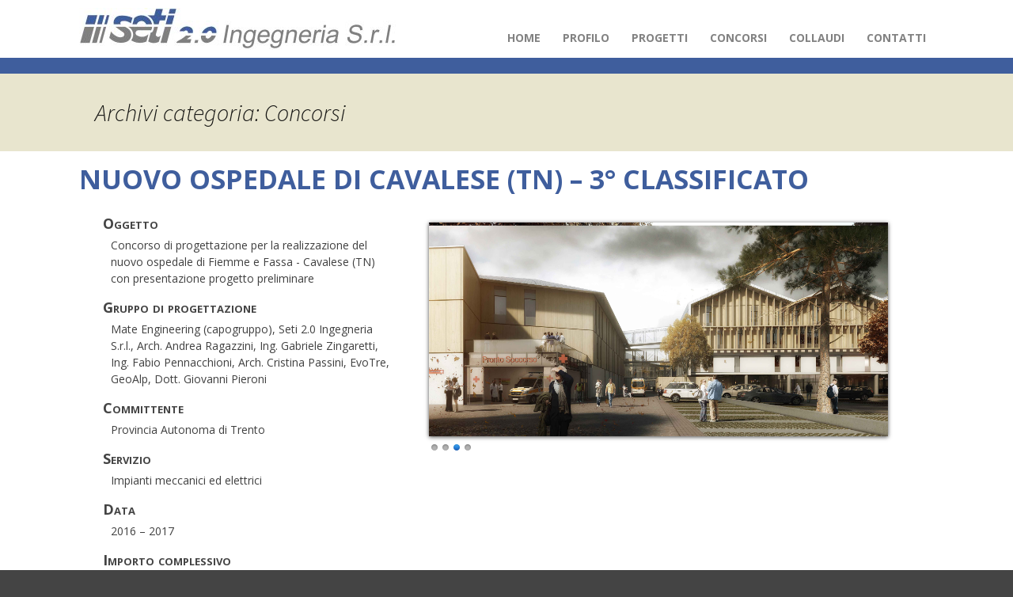

--- FILE ---
content_type: text/html; charset=UTF-8
request_url: http://www.setingegneria.it/category/concorsi/
body_size: 38676
content:

<!DOCTYPE html>
<!--[if IE 7]>
<html class="ie ie7" lang="it-IT">
<![endif]-->
<!--[if IE 8]>
<html class="ie ie8" lang="it-IT">
<![endif]-->
<!--[if !(IE 7) | !(IE 8)  ]><!-->
<html lang="it-IT">
<!--<![endif]-->
<head>
	<meta charset="UTF-8">
	<meta name="viewport" content="width=device-width">
	<title>Concorsi | SETI 2.0 Ingegneria s.r.l.</title>
	<link rel="profile" href="http://gmpg.org/xfn/11">
	<link rel="pingback" href="http://www.setingegneria.it/xmlrpc.php">
	<!--[if lt IE 9]>
	<script src="http://www.setingegneria.it/wp-content/themes/twentythirteen/js/html5.js"></script>
	<![endif]-->
	<link rel='dns-prefetch' href='//fonts.googleapis.com' />
<link rel='dns-prefetch' href='//s.w.org' />
<link href='https://fonts.gstatic.com' crossorigin rel='preconnect' />
<link rel="alternate" type="application/rss+xml" title="SETI 2.0 Ingegneria s.r.l. &raquo; Feed" href="http://www.setingegneria.it/feed/" />
<link rel="alternate" type="application/rss+xml" title="SETI 2.0 Ingegneria s.r.l. &raquo; Feed dei commenti" href="http://www.setingegneria.it/comments/feed/" />
<link rel="alternate" type="application/rss+xml" title="SETI 2.0 Ingegneria s.r.l. &raquo; Concorsi Feed della categoria" href="http://www.setingegneria.it/category/concorsi/feed/" />
		<script type="text/javascript">
			window._wpemojiSettings = {"baseUrl":"https:\/\/s.w.org\/images\/core\/emoji\/2.2.1\/72x72\/","ext":".png","svgUrl":"https:\/\/s.w.org\/images\/core\/emoji\/2.2.1\/svg\/","svgExt":".svg","source":{"concatemoji":"http:\/\/www.setingegneria.it\/wp-includes\/js\/wp-emoji-release.min.js?ver=4.7.3"}};
			!function(a,b,c){function d(a){var b,c,d,e,f=String.fromCharCode;if(!k||!k.fillText)return!1;switch(k.clearRect(0,0,j.width,j.height),k.textBaseline="top",k.font="600 32px Arial",a){case"flag":return k.fillText(f(55356,56826,55356,56819),0,0),!(j.toDataURL().length<3e3)&&(k.clearRect(0,0,j.width,j.height),k.fillText(f(55356,57331,65039,8205,55356,57096),0,0),b=j.toDataURL(),k.clearRect(0,0,j.width,j.height),k.fillText(f(55356,57331,55356,57096),0,0),c=j.toDataURL(),b!==c);case"emoji4":return k.fillText(f(55357,56425,55356,57341,8205,55357,56507),0,0),d=j.toDataURL(),k.clearRect(0,0,j.width,j.height),k.fillText(f(55357,56425,55356,57341,55357,56507),0,0),e=j.toDataURL(),d!==e}return!1}function e(a){var c=b.createElement("script");c.src=a,c.defer=c.type="text/javascript",b.getElementsByTagName("head")[0].appendChild(c)}var f,g,h,i,j=b.createElement("canvas"),k=j.getContext&&j.getContext("2d");for(i=Array("flag","emoji4"),c.supports={everything:!0,everythingExceptFlag:!0},h=0;h<i.length;h++)c.supports[i[h]]=d(i[h]),c.supports.everything=c.supports.everything&&c.supports[i[h]],"flag"!==i[h]&&(c.supports.everythingExceptFlag=c.supports.everythingExceptFlag&&c.supports[i[h]]);c.supports.everythingExceptFlag=c.supports.everythingExceptFlag&&!c.supports.flag,c.DOMReady=!1,c.readyCallback=function(){c.DOMReady=!0},c.supports.everything||(g=function(){c.readyCallback()},b.addEventListener?(b.addEventListener("DOMContentLoaded",g,!1),a.addEventListener("load",g,!1)):(a.attachEvent("onload",g),b.attachEvent("onreadystatechange",function(){"complete"===b.readyState&&c.readyCallback()})),f=c.source||{},f.concatemoji?e(f.concatemoji):f.wpemoji&&f.twemoji&&(e(f.twemoji),e(f.wpemoji)))}(window,document,window._wpemojiSettings);
		</script>
		<style type="text/css">
img.wp-smiley,
img.emoji {
	display: inline !important;
	border: none !important;
	box-shadow: none !important;
	height: 1em !important;
	width: 1em !important;
	margin: 0 .07em !important;
	vertical-align: -0.1em !important;
	background: none !important;
	padding: 0 !important;
}
</style>
<link rel='stylesheet' id='jquery-plugins-slider-style-css'  href='http://www.setingegneria.it/wp-content/plugins/nextgen-nivoslider/stylesheets/nivo-slider.css?ver=4.7.3' type='text/css' media='all' />
<link rel='stylesheet' id='ngg-nivoslider-theme-css'  href='http://www.setingegneria.it/wp-content/plugins/nextgen-nivoslider/themes/light/light.css?ver=4.7.3' type='text/css' media='all' />
<link rel='stylesheet' id='nivoStyleSheet-css'  href='http://www.setingegneria.it/wp-content/plugins/nivo-slider-light/nivo-slider.css?ver=4.7.3' type='text/css' media='all' />
<link rel='stylesheet' id='nivoCustomStyleSheet-css'  href='http://www.setingegneria.it/wp-content/plugins/nivo-slider-light/custom-nivo-slider.css?ver=4.7.3' type='text/css' media='all' />
<link rel='stylesheet' id='contact-form-7-css'  href='http://www.setingegneria.it/wp-content/plugins/contact-form-7/includes/css/styles.css?ver=4.7' type='text/css' media='all' />
<link rel='stylesheet' id='go-portfolio-magnific-popup-styles-css'  href='http://www.setingegneria.it/wp-content/plugins/go_portfolio/assets/plugins/magnific-popup/magnific-popup.css?ver=1.3.0' type='text/css' media='all' />
<link rel='stylesheet' id='go-portfolio-styles-css'  href='http://www.setingegneria.it/wp-content/plugins/go_portfolio/assets/css/go_portfolio_styles.css?ver=1.3.0' type='text/css' media='all' />
<link rel='stylesheet' id='twentythirteen-fonts-css'  href='https://fonts.googleapis.com/css?family=Source+Sans+Pro%3A300%2C400%2C700%2C300italic%2C400italic%2C700italic%7CBitter%3A400%2C700&#038;subset=latin%2Clatin-ext' type='text/css' media='all' />
<link rel='stylesheet' id='genericons-css'  href='http://www.setingegneria.it/wp-content/themes/twentythirteen/genericons/genericons.css?ver=3.03' type='text/css' media='all' />
<link rel='stylesheet' id='twentythirteen-style-css'  href='http://www.setingegneria.it/wp-content/themes/seti/style.css?ver=2013-07-18' type='text/css' media='all' />
<!--[if lt IE 9]>
<link rel='stylesheet' id='twentythirteen-ie-css'  href='http://www.setingegneria.it/wp-content/themes/twentythirteen/css/ie.css?ver=2013-07-18' type='text/css' media='all' />
<![endif]-->
<script type='text/javascript' src='http://www.setingegneria.it/wp-includes/js/jquery/jquery.js?ver=1.12.4'></script>
<script type='text/javascript' src='http://www.setingegneria.it/wp-includes/js/jquery/jquery-migrate.min.js?ver=1.4.1'></script>
<script type='text/javascript' src='http://www.setingegneria.it/wp-content/plugins/nivo-slider-light/jquery.nivo.slider.pack.js?ver=4.7.3'></script>
<script type='text/javascript' src='http://www.setingegneria.it/wp-content/plugins/go_portfolio/assets/plugins/magnific-popup/jquery.magnific-popup.min.js?ver=1.3.0'></script>
<script type='text/javascript' src='http://www.setingegneria.it/wp-content/plugins/go_portfolio/assets/plugins/jquery.isotope.min.js?ver=1.3.0'></script>
<script type='text/javascript' src='http://www.setingegneria.it/wp-content/plugins/go_portfolio/assets/plugins/jquery.carouFredSel-6.2.1-packed.js?ver=1.3.0'></script>
<script type='text/javascript' src='http://www.setingegneria.it/wp-content/plugins/go_portfolio/assets/plugins/retina.js?ver=1.3.0'></script>
<script type='text/javascript' src='http://www.setingegneria.it/wp-content/plugins/go_portfolio/assets/plugins/jquery.touchSwipe.min.js?ver=1.3.0'></script>
<script type='text/javascript'>
/* <![CDATA[ */
var gw_go_portfolio_settings = {"ajaxurl":"http:\/\/www.setingegneria.it\/wp-admin\/admin-ajax.php"};
/* ]]> */
</script>
<script type='text/javascript' src='http://www.setingegneria.it/wp-content/plugins/go_portfolio/assets/js/go_portfolio_scripts.js?ver=1.3.0'></script>
<link rel='https://api.w.org/' href='http://www.setingegneria.it/wp-json/' />
<link rel="EditURI" type="application/rsd+xml" title="RSD" href="http://www.setingegneria.it/xmlrpc.php?rsd" />
<link rel="wlwmanifest" type="application/wlwmanifest+xml" href="http://www.setingegneria.it/wp-includes/wlwmanifest.xml" /> 
<meta name="generator" content="WordPress 4.7.3" />
<script type="text/javascript">
/* <![CDATA[ */
	jQuery(document).ready(function($){
		$(".nivoSlider br").each(function(){ // strip BR elements created by Wordpress
			$(this).remove();
		});
		$('.nivoSlider').nivoSlider({
			effect: 'fade', // Specify sets like: 'fold,random,sliceDown'
			slices: 15, // For slice animations
			boxCols: 8, // For box animations
			boxRows: 4, // For box animations
			animSpeed: 500, // Slide transition speed
			pauseTime: 3000, // How long each slide will show
			startSlide: 0, // Set starting Slide (0 index)
			directionNav: true, // Next & Prev navigation
			controlNav: true, // 1,2,3... navigation
			controlNavThumbs: false, // Use thumbnails for Control Nav
			pauseOnHover: true, // Stop animation while hovering
			manualAdvance: false, // Force manual transitions
			prevText: 'Prev', // Prev directionNav text
			nextText: 'Next', // Next directionNav text
			randomStart: false, // Start on a random slide
			beforeChange: function(){}, // Triggers before a slide transition
			afterChange: function(){}, // Triggers after a slide transition
			slideshowEnd: function(){}, // Triggers after all slides have been shown
			lastSlide: function(){}, // Triggers when last slide is shown
			afterLoad: function(){} // Triggers when slider has loaded
		});
	});
/* ]]> */
</script>
<!-- <meta name="NextGEN" version="2.2.3" /> -->
<style type="text/css">.broken_link, a.broken_link {
	text-decoration: line-through;
}</style>	<style type="text/css" id="twentythirteen-header-css">
			.site-title,
		.site-description {
			position: absolute;
			clip: rect(1px 1px 1px 1px); /* IE7 */
			clip: rect(1px, 1px, 1px, 1px);
		}
			.site-header .home-link {
			min-height: 0;
		}
		</style>
	

		<script>
			var iCallback = function() {};
	
			if ( typeof _iub.csConfiguration != 'undefined' ) {
				if ( 'callback' in _iub.csConfiguration ) {
					if ( 'onConsentGiven' in _iub.csConfiguration.callback )
						iCallback = _iub.csConfiguration.callback.onConsentGiven;
		
					_iub.csConfiguration.callback.onConsentGiven = function() {
						iCallback();
	
		              	/* separator */	   
		          		jQuery('noscript._no_script_iub').each(function (a, b) { var el = jQuery(b); el.after(el.html()); });
		          	}
				}
			}
		</script>
<!-- BEGIN GADWP v4.9.6.2 Universal Tracking - https://deconf.com/google-analytics-dashboard-wordpress/ -->
<script>
  (function(i,s,o,g,r,a,m){i['GoogleAnalyticsObject']=r;i[r]=i[r]||function(){
  (i[r].q=i[r].q||[]).push(arguments)},i[r].l=1*new Date();a=s.createElement(o),
  m=s.getElementsByTagName(o)[0];a.async=1;a.src=g;m.parentNode.insertBefore(a,m)
  })(window,document,'script','https://www.google-analytics.com/analytics.js','ga');
  ga('create', 'UA-55906178-1', 'auto');
  ga('send', 'pageview');
</script>

<!-- END GADWP Universal Tracking -->

    
  <link rel='stylesheet' id='less-style-css'  href='http://www.setingegneria.it/wp-content/uploads/lessify-cache/less-style.css?ver=1491137868' type='text/css' media='all' />
</head>

<body class="archive category category-concorsi category-18 single-author">
	<div id="page" class="hfeed site">
				<header id="masthead" class="site-header small-header" role="banner">
        
        
<div class="smallhead-wrap">
    
			<a class="home-link" href="http://www.setingegneria.it/" title="SETI 2.0 Ingegneria s.r.l." rel="home">
            
            	
		<h1><img id="logo" src="http://www.setingegneria.it/wp-content/themes/seti/img/logo.jpg" alt="Seti ingegneria" /></h1>

			</a>

			<div id="navbar" class="navbar small-nav">
				<nav id="site-navigation" class="navigation main-navigation" role="navigation">
					<h3 class="menu-toggle">Menu</h3>
					<a class="screen-reader-text skip-link" href="#content" title="Vai al contenuto">Vai al contenuto</a>
					<div class="menu-menu-1-container"><ul id="menu-menu-1" class="nav-menu"><li id="menu-item-104" class="menu-item menu-item-type-post_type menu-item-object-page menu-item-home menu-item-104"><a href="http://www.setingegneria.it/">Home</a></li>
<li id="menu-item-846" class="menu-item menu-item-type-post_type menu-item-object-page menu-item-846"><a href="http://www.setingegneria.it/profilo/">Profilo</a></li>
<li id="menu-item-953" class="menu-item menu-item-type-post_type menu-item-object-page menu-item-953"><a href="http://www.setingegneria.it/progetti/">Progetti</a></li>
<li id="menu-item-955" class="menu-item menu-item-type-post_type menu-item-object-page menu-item-955"><a href="http://www.setingegneria.it/concorsi/">Concorsi</a></li>
<li id="menu-item-954" class="menu-item menu-item-type-post_type menu-item-object-page menu-item-954"><a href="http://www.setingegneria.it/collaudi/">Collaudi</a></li>
<li id="menu-item-18" class="menu-item menu-item-type-post_type menu-item-object-page menu-item-18"><a href="http://www.setingegneria.it/contatti/">Contatti</a></li>
</ul></div>				</nav><!-- #site-navigation -->
			
       
    </div><!-- #navbar -->
				 
    			</div><!--smallhead-wrap-->
		</header><!-- #masthead -->
    

	<div id="primary" class="content-area">
		<div id="content" class="site-content" role="main">

					<header class="archive-header">
				<h1 class="archive-title">Archivi categoria: Concorsi</h1>

							</header><!-- .archive-header -->

										
<article id="post-3280" class="post-3280 post type-post status-publish format-standard has-post-thumbnail hentry category-concorsi">
  
	<header class="entry-header">


				<h1 class="entry-title">
			<a href="http://www.setingegneria.it/01_nuovo-ospedale-di-cavalese-tn-3-classificato/" rel="bookmark">NUOVO OSPEDALE DI CAVALESE (TN) – 3° CLASSIFICATO</a>
		</h1>
		
	</header><!-- .entry-header -->

		<div class="entry-content">

          <div class="acf">

<h3>Oggetto</h3><p>Concorso di progettazione per la realizzazione del nuovo ospedale di Fiemme e Fassa - Cavalese (TN) con presentazione progetto preliminare</p>
<h3>Gruppo di progettazione</h3><p>Mate Engineering (capogruppo), Seti 2.0 Ingegneria S.r.l.,  Arch. Andrea Ragazzini, Ing. Gabriele Zingaretti, Ing. Fabio Pennacchioni,  Arch. Cristina Passini,  EvoTre,  GeoAlp, Dott. Giovanni Pieroni</p>            

<h3>Committente</h3><p>Provincia Autonoma di Trento</p>
<h3>Servizio</h3><p>Impianti meccanici ed elettrici</p>
<h3>Data</h3><p>2016 – 2017</p>

<h3>Importo complessivo</h3><p>25.000.000 EURO</p>
            
 
</div> <!-- acf -->

		
<div class="slider-wrapper  nivoSlider-controlNavText theme-light">
  <div id="slider" class="nivoSlider">
    <img src="http://www.setingegneria.it/wp-content/gallery/nuovo_ospedale_cavalese_tn/FOTO-4.jpg"/>
    <img src="http://www.setingegneria.it/wp-content/gallery/nuovo_ospedale_cavalese_tn/FOTO-3.jpg"/>
    <img src="http://www.setingegneria.it/wp-content/gallery/nuovo_ospedale_cavalese_tn/FOTO-1.jpg"/>
    <img src="http://www.setingegneria.it/wp-content/gallery/nuovo_ospedale_cavalese_tn/FOTO-2.jpg"/>
  </div>
</div>
<script type="text/javascript">
  jQuery(document).ready(function() {
    jQuery('div#slider').nivoSlider({
      effect: 'fade'
    });
  });
</script>

		
    </div><!-- .entry-content -->
	
	<footer class="entry-meta">
		
			</footer><!-- .entry-meta -->
</article><!-- #post -->
							
<article id="post-2697" class="post-2697 post type-post status-publish format-standard has-post-thumbnail hentry category-concorsi category-uncategorized">
  
	<header class="entry-header">


				<h1 class="entry-title">
			<a href="http://www.setingegneria.it/realizzazione-di-un-nuovo-insediamento-universitario-presso-larcispedale-s-anna-cona-fe/" rel="bookmark">Università di Ferrara</a>
		</h1>
		
	</header><!-- .entry-header -->

		<div class="entry-content">

          <div class="acf">

<h3>Oggetto</h3><p>Concorso per la realizzazione di un nuovo insediamento universitario presso l'Arcispedale S. Anna - Cona (FE) </p>
<h3>Gruppo di progettazione</h3><p>Rossi Prodi Associati S.r.l. (Capogruppo), Seti Ingegneria S.r.l., Studio Tecnico Edil Progetti S.r.l., Arch. Francesca Genise.</p>            

<h3>Committente</h3><p>Università degli studi di Ferrara</p>
<h3>Servizio</h3><p>Impianti meccanici ed elettrici</p>
<h3>Data</h3><p>2013-2014</p>

<h3>Importo complessivo</h3><p>Euro 11.400,000</p>
            
 
</div> <!-- acf -->

		
<div class="slider-wrapper  nivoSlider-controlNavText theme-light">
  <div id="slider" class="nivoSlider">
    <img src="http://www.setingegneria.it/wp-content/gallery/02-concorsi/universita_ferrara/universita_ferrara_05.jpg"/>
    <img src="http://www.setingegneria.it/wp-content/gallery/02-concorsi/universita_ferrara/universita_ferrara_01.jpg"/>
    <img src="http://www.setingegneria.it/wp-content/gallery/02-concorsi/universita_ferrara/universita_ferrara_02.jpg"/>
    <img src="http://www.setingegneria.it/wp-content/gallery/02-concorsi/universita_ferrara/universita_ferrara_03.jpg"/>
    <img src="http://www.setingegneria.it/wp-content/gallery/02-concorsi/universita_ferrara/universita_ferrara_04.jpg"/>
  </div>
</div>
<script type="text/javascript">
  jQuery(document).ready(function() {
    jQuery('div#slider').nivoSlider({
      effect: 'fade'
    });
  });
</script>

		
    </div><!-- .entry-content -->
	
	<footer class="entry-meta">
		
			</footer><!-- .entry-meta -->
</article><!-- #post -->
							
<article id="post-2406" class="post-2406 post type-post status-publish format-standard has-post-thumbnail hentry category-concorsi category-uncategorized">
  
	<header class="entry-header">


				<h1 class="entry-title">
			<a href="http://www.setingegneria.it/04_polo-ospedaliero-montecchio-ammesso-alla-2-fase/" rel="bookmark">Polo Ospedaliero Montecchio &#8211; Ammesso alla 2° fase</a>
		</h1>
		
	</header><!-- .entry-header -->

		<div class="entry-content">

          <div class="acf">

<h3>Oggetto</h3><p>Concorso per la realizzazione del Polo Ospedaliero unico a  Montecchio Maggiore (VC) con parziale recupero degli edifici esistenti e nuove costruzioni</p>
<h3>Gruppo di progettazione</h3><p>Philippe Samyn and Partners S.p.r.l. - Seti Ingegneria S.r.l. - Studio Edilprogetti S.r.l. - Arch. Andrea Guiglia - Flow Transfert International SA</p>            

<h3>Committente</h3><p>Azienda ULSS N.5 Ovest Vicentino</p>
<h3>Servizio</h3><p>Impianti meccanici ed elettrici</p>
<h3>Data</h3><p>2013</p>

<h3>Importo complessivo</h3><p>Euro 40.000.000</p>
            
 
</div> <!-- acf -->

		
<div class="slider-wrapper  nivoSlider-controlNavText theme-light">
  <div id="slider" class="nivoSlider">
    <img src="http://www.setingegneria.it/wp-content/gallery/02-concorsi/ospedale_montecchio/ospedale_montecchio_01.jpg"/>
    <img src="http://www.setingegneria.it/wp-content/gallery/02-concorsi/ospedale_montecchio/ospedale_montecchio_04.jpg"/>
    <img src="http://www.setingegneria.it/wp-content/gallery/02-concorsi/ospedale_montecchio/ospedale_montecchio_02.jpg"/>
    <img src="http://www.setingegneria.it/wp-content/gallery/02-concorsi/ospedale_montecchio/ospedale_montecchio_03.jpg"/>
  </div>
</div>
<script type="text/javascript">
  jQuery(document).ready(function() {
    jQuery('div#slider').nivoSlider({
      effect: 'fade'
    });
  });
</script>

		
    </div><!-- .entry-content -->
	
	<footer class="entry-meta">
		
			</footer><!-- .entry-meta -->
</article><!-- #post -->
							
<article id="post-1016" class="post-1016 post type-post status-publish format-standard has-post-thumbnail hentry category-concorsi category-uncategorized">
  
	<header class="entry-header">


				<h1 class="entry-title">
			<a href="http://www.setingegneria.it/02_concorso-per-il-jrc-joint-research-centre-della-comunita-europea-ad-ispra-va-2-classificato/" rel="bookmark">JRC &#8211; Joint Research Centre della Comunita&#8217; Europea ad ISPRA (VA) &#8211;                        2° classificato</a>
		</h1>
		
	</header><!-- .entry-header -->

		<div class="entry-content">

          <div class="acf">

<h3>Oggetto</h3><p>Concorso europeo di idee per un progetto di massima relativo a 4 nuovi edifici ed il loro inserimento nel piano urbanistico esistente del CCR, sito di Ispra (VA) Italia, nonché l'équipe che sarà incaricata di realizzare i rispettivi progetti esecutivi e la successiva direzione dei lavori</p>
<h3>Gruppo di progettazione</h3><p>Samyn & Partners (Capogruppo Bruxelles) - STI Ingegneria S.r.l. - SETI Ingegneria S.r.l. - Arch. Angela Maccianti </p>            

<h3>Committente</h3><p>Comune di Varese</p>
<h3>Servizio</h3><p>Impianti meccanici ed elettrici</p>
<h3>Data</h3><p>2006</p>

<h3>Importo complessivo</h3><p>52.000.000,00 Euro</p>
            
 
</div> <!-- acf -->

		
<div class="slider-wrapper  nivoSlider-controlNavText theme-light">
  <div id="slider" class="nivoSlider">
    <img src="http://www.setingegneria.it/wp-content/gallery/02-concorsi/Joint_Research_Centre/ispra_04.jpg"/>
    <img src="http://www.setingegneria.it/wp-content/gallery/02-concorsi/Joint_Research_Centre/ispra_03.jpg"/>
    <img src="http://www.setingegneria.it/wp-content/gallery/02-concorsi/Joint_Research_Centre/ispra_01.jpg"/>
    <img src="http://www.setingegneria.it/wp-content/gallery/02-concorsi/Joint_Research_Centre/ispra_02.jpg"/>
  </div>
</div>
<script type="text/javascript">
  jQuery(document).ready(function() {
    jQuery('div#slider').nivoSlider({
      effect: 'fade'
    });
  });
</script>

		
    </div><!-- .entry-content -->
	
	<footer class="entry-meta">
		
			</footer><!-- .entry-meta -->
</article><!-- #post -->
							
<article id="post-1004" class="post-1004 post type-post status-publish format-standard has-post-thumbnail hentry category-concorsi category-uncategorized">
  
	<header class="entry-header">


				<h1 class="entry-title">
			<a href="http://www.setingegneria.it/citta-della-musica-lecce/" rel="bookmark">Citta&#8217; della Musica &#8211; Lecce</a>
		</h1>
		
	</header><!-- .entry-header -->

		<div class="entry-content">

          <div class="acf">

<h3>Oggetto</h3><p>Sala Musica, Parco Pubblico e Parcheggio di 300 posti auto - Lecce</p>
<h3>Gruppo di progettazione</h3><p>Seti ingegneria, Mdu Architetti, Favero e Milan Ingegneria S.p.a.</p>            

<h3>Committente</h3><p>Comune di Lecce</p>
<h3>Servizio</h3><p>Impianti meccanici ed elettrici</p>
<h3>Data</h3><p>2011</p>

<h3>Importo complessivo</h3><p>Euro 41.998.000</p>
            
 
</div> <!-- acf -->

		
<div class="slider-wrapper  nivoSlider-controlNavText theme-light">
  <div id="slider" class="nivoSlider">
    <img src="http://www.setingegneria.it/wp-content/gallery/02-concorsi/citta_della_musica_lecce/citta_della_musica_lecce_04.jpg"/>
    <img src="http://www.setingegneria.it/wp-content/gallery/02-concorsi/citta_della_musica_lecce/citta_della_musica_lecce_02.jpg"/>
    <img src="http://www.setingegneria.it/wp-content/gallery/02-concorsi/citta_della_musica_lecce/citta_della_musica_lecce_06.jpg"/>
    <img src="http://www.setingegneria.it/wp-content/gallery/02-concorsi/citta_della_musica_lecce/citta_della_musica_lecce_03.jpg"/>
    <img src="http://www.setingegneria.it/wp-content/gallery/02-concorsi/citta_della_musica_lecce/citta_della_musica_lecce_01.jpg"/>
    <img src="http://www.setingegneria.it/wp-content/gallery/02-concorsi/citta_della_musica_lecce/citta_della_musica_lecce_05.jpg"/>
  </div>
</div>
<script type="text/javascript">
  jQuery(document).ready(function() {
    jQuery('div#slider').nivoSlider({
      effect: 'fade'
    });
  });
</script>

		
    </div><!-- .entry-content -->
	
	<footer class="entry-meta">
		
			</footer><!-- .entry-meta -->
</article><!-- #post -->
							
<article id="post-998" class="post-998 post type-post status-publish format-standard has-post-thumbnail hentry category-concorsi category-uncategorized">
  
	<header class="entry-header">


				<h1 class="entry-title">
			<a href="http://www.setingegneria.it/05_modam-museo-e-scuola-della-moda-milano-2a-fase-7-classificato/" rel="bookmark">MOdAM &#8211; Museo e Scuola della Moda Milano (2a fase) &#8211; 7° classificato</a>
		</h1>
		
	</header><!-- .entry-header -->

		<div class="entry-content">

          <div class="acf">

<h3>Oggetto</h3><p>L'edificio sorgerà nell'area Garibaldi-Repubblica, limitrofo ai Giardini di Porta Nuova-Parco centrale, un'area già in fase di riqualificazione. Si tratta del quarto elemento d'eccellenza del progetto Garibaldi-Repubblica dopo la Città della Moda, il polo istituzionale della Regione Lombardia, il nuovo palazzo del Comune e il parco Biblioteca degli Alberi.</p>
<h3>Gruppo di progettazione</h3><p>Archea (Marco Casamonti, Laura Andreini, Gianna Parisse, Giovanni Polazzi, Silvia Fabi), Niccolò De Robertis (A&I Progetti srl) e SETI ingegneria s.r.l. </p>            

<h3>Committente</h3><p>Comune di Milano</p>
<h3>Servizio</h3><p>Impianti meccanici ed elettrici</p>
<h3>Data</h3><p>Marzo 2006</p>

<h3>Importo complessivo</h3><p>Importo stimato dei lavori: 20.000.000,00 Euro</p>
            
 
</div> <!-- acf -->

		
<div class="slider-wrapper  nivoSlider-controlNavText theme-light">
  <div id="slider" class="nivoSlider">
    <img src="http://www.setingegneria.it/wp-content/gallery/02-concorsi/modam_milano/modam_milano_01.jpg"/>
    <img src="http://www.setingegneria.it/wp-content/gallery/02-concorsi/modam_milano/modam_milano_05.jpg"/>
    <img src="http://www.setingegneria.it/wp-content/gallery/02-concorsi/modam_milano/modam_milano_02.jpg"/>
    <img src="http://www.setingegneria.it/wp-content/gallery/02-concorsi/modam_milano/modam_milano_06.jpg"/>
    <img src="http://www.setingegneria.it/wp-content/gallery/02-concorsi/modam_milano/modam_milano_03.jpg"/>
    <img src="http://www.setingegneria.it/wp-content/gallery/02-concorsi/modam_milano/modam_milano_04.jpg"/>
  </div>
</div>
<script type="text/javascript">
  jQuery(document).ready(function() {
    jQuery('div#slider').nivoSlider({
      effect: 'fade'
    });
  });
</script>

		
    </div><!-- .entry-content -->
	
	<footer class="entry-meta">
		
			</footer><!-- .entry-meta -->
</article><!-- #post -->
							
<article id="post-993" class="post-993 post type-post status-publish format-standard has-post-thumbnail hentry category-concorsi category-uncategorized">
  
	<header class="entry-header">


				<h1 class="entry-title">
			<a href="http://www.setingegneria.it/02_water-front-di-rapallo-2-classificato/" rel="bookmark">Water front di Rapallo &#8211; 2° classificato</a>
		</h1>
		
	</header><!-- .entry-header -->

		<div class="entry-content">

          <div class="acf">

<h3>Oggetto</h3><p>Concorso a procedura ristretta con prequalificazione dei concorrenti, per la «Valorizzazione Fronte Mare e zona Bagni Lido» a Rapallo</p>
<h3>Gruppo di progettazione</h3><p>Michel Euvé (E.B.S.G. Architectes), Rosario Pavia, Danilo Romani (studio ippozone), Francesca Contuzzi (t-studio), Pierfrancesco Capolei (3c+t Capolei Cavalli A.A.), Thierry Huau (Interscene), Giancarlo Fantilli (t-studio), Mariaugusta Mainiero (t-studio), 3A+studio di Consuelo Nava, Raffaella Massacesi (studio ippozone), Alberto Noli (Modimar s.r.l.), Matteo Di Girolamo (VIA Ingegneria), SETI ingegneria s.r.l. </p>            

<h3>Committente</h3><p>Comune di Rapallo (GE)</p>
<h3>Servizio</h3><p>Impianti meccanici ed elettrici</p>
<h3>Data</h3><p>Giugno 2006</p>

<h3>Importo complessivo</h3><p>Euro 15.500.000,00</p>
            
 
</div> <!-- acf -->

		
<div class="slider-wrapper  nivoSlider-controlNavText theme-light">
  <div id="slider" class="nivoSlider">
    <img src="http://www.setingegneria.it/wp-content/gallery/02-concorsi/water_front_rapallo/rapallo_water_front_03.jpg"/>
    <img src="http://www.setingegneria.it/wp-content/gallery/02-concorsi/water_front_rapallo/rapallo_water_front_01.jpg"/>
    <img src="http://www.setingegneria.it/wp-content/gallery/02-concorsi/water_front_rapallo/rapallo_water_front_04.jpg"/>
    <img src="http://www.setingegneria.it/wp-content/gallery/02-concorsi/water_front_rapallo/rapallo_water_front_02.jpg"/>
  </div>
</div>
<script type="text/javascript">
  jQuery(document).ready(function() {
    jQuery('div#slider').nivoSlider({
      effect: 'fade'
    });
  });
</script>

		
    </div><!-- .entry-content -->
	
	<footer class="entry-meta">
		
			</footer><!-- .entry-meta -->
</article><!-- #post -->
							
<article id="post-990" class="post-990 post type-post status-publish format-standard has-post-thumbnail hentry category-concorsi category-uncategorized">
  
	<header class="entry-header">


				<h1 class="entry-title">
			<a href="http://www.setingegneria.it/02_lungomare-di-fregene-2-classificato/" rel="bookmark">Lungomare di Fregene &#8211; 2° classificato</a>
		</h1>
		
	</header><!-- .entry-header -->

		<div class="entry-content">

          <div class="acf">

<h3>Oggetto</h3><p>Il concorso riguarda la progettazione del Lungomare di Fregene e la sua riqualificazione architettonica, ambientale e urbanistica. Obiettivo principale del concorso è quello di riorganizzare uno spazio pubblico, che ambisce a diventare luogo di qualità urbana ed architettonica e nello stesso tempo intende stabilire un nuovo rapporto con il waterfront e con l'entroterra consolidato. Tema: i varchi a mare</p>
<h3>Gruppo di progettazione</h3><p>Arch. Guendalina Salimei (t-studio)capogruppo - Francesca Contuzzi (t-studio), Giancarlo Fantilli (t-studio), M. Emanuela Lo Monaco, Rosario Pavia, Maria Vincenza Signorile, Irene Valentini, Monika Dinkel, Mathilde Loubry, Rosetta Mirabelli, Flaviana Pandolfi, SETI ingegneria s.r.l. - Alessio Gatteschi, Edoardo Rosati</p>            

<h3>Committente</h3><p>Comune di Fiumicino</p>
<h3>Servizio</h3><p>Impianti meccanici ed elettrici</p>
<h3>Data</h3><p>2006</p>

<h3>Importo complessivo</h3><p>...</p>
            
 
</div> <!-- acf -->

		
<div class="slider-wrapper  nivoSlider-controlNavText theme-light">
  <div id="slider" class="nivoSlider">
    <img src="http://www.setingegneria.it/wp-content/gallery/02-concorsi/lungomare_fregene/fiumicino_lungomare_fregene_01.jpg"/>
  </div>
</div>
<script type="text/javascript">
  jQuery(document).ready(function() {
    jQuery('div#slider').nivoSlider({
      effect: 'fade',
      startSlide: 0,
      directionNav: false,
      controlNav: false,
      pauseOnHover: false,
      keyboardNav: false,
      manualAdvance: false
    });
  });
</script>

		
    </div><!-- .entry-content -->
	
	<footer class="entry-meta">
		
			</footer><!-- .entry-meta -->
</article><!-- #post -->
							
<article id="post-987" class="post-987 post type-post status-publish format-standard has-post-thumbnail hentry category-concorsi category-uncategorized">
  
	<header class="entry-header">


				<h1 class="entry-title">
			<a href="http://www.setingegneria.it/02_nuova-palestra-nellarea-ex-fonderia-michelucci-pistoia-2-classificato/" rel="bookmark">Nuova palestra nell&#8217;area &#8220;Ex Fonderia Michelucci&#8221; &#8211; Pistoia &#8211; 2° classificato</a>
		</h1>
		
	</header><!-- .entry-header -->

		<div class="entry-content">

          <div class="acf">

<h3>Oggetto</h3><p>Concorso di progettazione per la realizzazione di una palestra scolastica nell'area ex Fonderia Michelucci</p>
<h3>Gruppo di progettazione</h3><p>Prof. Arch. Fabrizio Rossi Prodi (capogruppo), Marco Zucconi, Nicola Becagli, Paolo Bechi, Alessio Gai, Paolo Spinelli, SETI ingegneria s.r.l. </p>            

<h3>Committente</h3><p>Comune di Pistoia</p>
<h3>Servizio</h3><p>Impianti meccanici ed elettrici</p>
<h3>Data</h3><p>2008</p>

<h3>Importo complessivo</h3><p>Euro 1.600.000,00</p>
            
 
</div> <!-- acf -->

		
<div class="slider-wrapper  nivoSlider-controlNavText theme-light">
  <div id="slider" class="nivoSlider">
    <img src="http://www.setingegneria.it/wp-content/gallery/02-concorsi/palestra_ex_fonderia_michelucci/provincia_pt_palestra_ex_fonderia_01.jpg"/>
    <img src="http://www.setingegneria.it/wp-content/gallery/02-concorsi/palestra_ex_fonderia_michelucci/provincia_pt_palestra_ex_fonderia_03.jpg"/>
  </div>
</div>
<script type="text/javascript">
  jQuery(document).ready(function() {
    jQuery('div#slider').nivoSlider({
      effect: 'fade'
    });
  });
</script>

		
    </div><!-- .entry-content -->
	
	<footer class="entry-meta">
		
			</footer><!-- .entry-meta -->
</article><!-- #post -->
							
<article id="post-984" class="post-984 post type-post status-publish format-standard has-post-thumbnail hentry category-concorsi category-uncategorized">
  
	<header class="entry-header">


				<h1 class="entry-title">
			<a href="http://www.setingegneria.it/06_meno-e-piu-6-via-delle-vigne-roma-ammesso-alla-seconda-fase/" rel="bookmark">&#8220;Meno e più 6&#8221; &#8211; via delle Vigne &#8211; Roma &#8211; Ammesso alla 2° fase</a>
		</h1>
		
	</header><!-- .entry-header -->

		<div class="entry-content">

          <div class="acf">

<h3>Oggetto</h3><p>Obiettivo del presente concorso sono i servizi ed attrezzature pubbliche, collocate all'interno del Programma oggetto di trasformazione urbanistica 'Via delle Vigne'. Progetto per la realizzazione del complesso di opere in cui si articola il sistema degli spazi pubblici e dei servizi del quartiere: piazza, centro civico, asilo nido per 60 bambini, scuola materna a tre sezioni, giardini pubblici, parcheggi</p>
<h3>Gruppo di progettazione</h3><p>Arch. Alessandro Corradini (MDU), Arch. Valerio Barberis (MDU), Arch. Marcello Marchesini (MDU), Arch. Cristiano Cosi, Arch. Michele Fiesoli, Ing. Iacopo Ceramelli, SETI ingegneria s.r.l.  </p>            

<h3>Committente</h3><p>Comune di Roma</p>
<h3>Servizio</h3><p>Impianti meccanici ed elettrici</p>
<h3>Data</h3><p>2008</p>

<h3>Importo complessivo</h3><p>...</p>
            
 
</div> <!-- acf -->

		
<div class="slider-wrapper  nivoSlider-controlNavText theme-light">
  <div id="slider" class="nivoSlider">
    <img src="http://www.setingegneria.it/wp-content/gallery/02-concorsi/meno_e_piu_sei/meno_piu_sei_roma_06.jpg"/>
    <img src="http://www.setingegneria.it/wp-content/gallery/02-concorsi/meno_e_piu_sei/meno_piu_sei_roma_01.jpg"/>
    <img src="http://www.setingegneria.it/wp-content/gallery/02-concorsi/meno_e_piu_sei/meno_piu_sei_roma_03.jpg"/>
    <img src="http://www.setingegneria.it/wp-content/gallery/02-concorsi/meno_e_piu_sei/meno_piu_sei_roma_04.jpg"/>
    <img src="http://www.setingegneria.it/wp-content/gallery/02-concorsi/meno_e_piu_sei/meno_piu_sei_roma_05.jpg"/>
    <img src="http://www.setingegneria.it/wp-content/gallery/02-concorsi/meno_e_piu_sei/meno_piu_sei_roma_02.jpg"/>
    <img src="http://www.setingegneria.it/wp-content/gallery/02-concorsi/meno_e_piu_sei/meno_piu_sei_roma_07.jpg"/>
  </div>
</div>
<script type="text/javascript">
  jQuery(document).ready(function() {
    jQuery('div#slider').nivoSlider({
      effect: 'fade'
    });
  });
</script>

		
    </div><!-- .entry-content -->
	
	<footer class="entry-meta">
		
			</footer><!-- .entry-meta -->
</article><!-- #post -->
			
				<nav class="navigation paging-navigation" role="navigation">
		<h1 class="screen-reader-text">Navigazione articoli</h1>
		<div class="nav-links">

						<div class="nav-previous"><a href="http://www.setingegneria.it/category/concorsi/page/2/" ><span class="meta-nav">&larr;</span> Articoli più vecchi</a></div>
			
			
		</div><!-- .nav-links -->
	</nav><!-- .navigation -->
	
		
		</div><!-- #content -->
	</div><!-- #primary -->


		</div><!-- #main -->
		<footer id="colophon" class="site-footer" role="contentinfo">
				<div id="secondary" class="sidebar-container" role="complementary">
		<div class="widget-area">
			<aside id="text-2" class="widget widget_text">			<div class="textwidget"><p>Capitale sociale: €24 000,00 i.v.<br />
P.IVA/C.F.: 02311620971</p>
<p>CCIAA Prato 522947</p>
<p>Responsabili aziendali:<br />
Ing. Alessio Gatteschi<br />
Amministratore Unico</p>
</div>
		</aside><aside id="text-3" class="widget widget_text">			<div class="textwidget"><p>Associati a:<br />
OICE: Associazione delle organizzazioni di ingegneria, architettura e consulenza tecnico - economica.<br />
AICARR: Associazione italiana condizionamento dell'aria riscaldamento refrigerazione.<br />
ASSOCIAZIONE INDUSTRIALI di Prato.</p>
</div>
		</aside>		</div><!-- .widget-area -->
	</div><!-- #secondary -->

			<div class="site-info">
        <p id="copyright">© SETI 2.0 Ingegneria 2014<p>
				
				
      <a href="//www.iubenda.com/privacy-policy/7796915" class="iubenda-white iubenda-embed" title="Privacy Policy">Privacy Policy</a><script type="text/javascript">(function (w,d) {var loader = function () {var s = d.createElement("script"), tag = d.getElementsByTagName("script")[0]; s.src = "//cdn.iubenda.com/iubenda.js"; tag.parentNode.insertBefore(s,tag);}; if(w.addEventListener){w.addEventListener("load", loader, false);}else if(w.attachEvent){w.attachEvent("onload", loader);}else{w.onload = loader;}})(window, document);</script>    
          
          
         
			</div><!-- .site-info -->
		</footer><!-- #colophon -->
	</div><!-- #page -->

	<!-- ngg_resource_manager_marker --><script type='text/javascript' src='http://www.setingegneria.it/wp-content/plugins/contact-form-7/includes/js/jquery.form.min.js?ver=3.51.0-2014.06.20'></script>
<script type='text/javascript'>
/* <![CDATA[ */
var _wpcf7 = {"recaptcha":{"messages":{"empty":"Per favore dimostra che non sei un robot."}}};
/* ]]> */
</script>
<script type='text/javascript' src='http://www.setingegneria.it/wp-content/plugins/contact-form-7/includes/js/scripts.js?ver=4.7'></script>
<script type='text/javascript' src='http://www.setingegneria.it/wp-includes/js/imagesloaded.min.js?ver=3.2.0'></script>
<script type='text/javascript' src='http://www.setingegneria.it/wp-includes/js/masonry.min.js?ver=3.3.2'></script>
<script type='text/javascript' src='http://www.setingegneria.it/wp-includes/js/jquery/jquery.masonry.min.js?ver=3.1.2b'></script>
<script type='text/javascript' src='http://www.setingegneria.it/wp-content/themes/twentythirteen/js/functions.js?ver=20160717'></script>
<script type='text/javascript' src='http://www.setingegneria.it/wp-includes/js/wp-embed.min.js?ver=4.7.3'></script>
<script type='text/javascript' src='http://www.setingegneria.it/wp-content/plugins/nextgen-nivoslider/script/jquery.nivo.slider.js?ver=2.4'></script>
<script type='text/javascript' src='http://www.setingegneria.it/wp-content/plugins/nextgen-nivoslider/script/jquery.jj_ngg_shuffle.js?ver=4.7.3'></script>

</body>
</html>

--- FILE ---
content_type: text/css
request_url: http://www.setingegneria.it/wp-content/plugins/nivo-slider-light/custom-nivo-slider.css?ver=4.7.3
body_size: 1978
content:
/*
Skin Name: Nivo Slider Default Theme
Skin URI: http://nivo.dev7studios.com
Description: The default skin for the Nivo Slider.
Version: 1.3
Author: Gilbert Pellegrom
Author URI: http://dev7studios.com
Supports Thumbs: true
*/

.nivoSlider {
	position:relative;
	background:#fff url(loading.gif) no-repeat 50% 50%;
    margin-bottom:10px;
    -webkit-box-shadow: 0px 1px 5px 0px #4a4a4a;
    -moz-box-shadow: 0px 1px 5px 0px #4a4a4a;
    box-shadow: 0px 1px 5px 0px #4a4a4a;
}
.nivoSlider img {
	position:absolute;
	top:0px;
	left:0px;
	display:none;
}
.nivoSlider a {
	border:0;
	display:block;
}

.nivo-controlNav {
	text-align: center;
	padding: 20px 0;
}
.nivo-controlNav a {
	display:inline-block;
	width:22px;
	height:22px;
	background:url(bullets.png) no-repeat;
	text-indent:-9999px;
	border:0;
	margin: 0 2px;
}
.nivo-controlNav a.active {
	background-position:0 -22px;
}

.nivo-directionNav a {
	display:block;
	width:30px;
	height:30px;
	background:url(arrows.png) no-repeat;
	text-indent:-9999px;
	border:0;
	opacity: 0;
	-webkit-transition: all 200ms ease-in-out;
    -moz-transition: all 200ms ease-in-out;
    -o-transition: all 200ms ease-in-out;
    transition: all 200ms ease-in-out;
}
.nivoSlider:hover .nivo-directionNav a { opacity: 1; }
a.nivo-nextNav {
	background-position:-30px 0;
	right:15px;
}
a.nivo-prevNav {
	left:15px;
}

.nivo-caption {
    font-family: Helvetica, Arial, sans-serif;
}
.nivo-caption a {
    color:#fff;
    border-bottom:1px dotted #fff;
}
.nivo-caption a:hover {
    color:#fff;
}

.nivo-controlNav.nivo-thumbs-enabled {
	width: 100%;
}
.nivo-controlNav.nivo-thumbs-enabled a {
	width: auto;
	height: auto;
	background: none;
	margin-bottom: 5px;
}
.nivo-controlNav.nivo-thumbs-enabled img {
	display: block;
	width: 120px;
	height: auto;
}


--- FILE ---
content_type: text/css
request_url: http://www.setingegneria.it/wp-content/plugins/go_portfolio/assets/css/go_portfolio_styles.css?ver=1.3.0
body_size: 70139
content:
/* -------------------------------------------------------------------------------- /

	Plugin Name: Go – Responsive Portfolio for WP
	Author: Granth
	Version: 1.3.0

	+----------------------------------------------------+
		TABLE OF CONTENTS
	+----------------------------------------------------+

    [1] SETUP
    [2] LAYOUT
    [3] FILTER
    [4] PAGINATION
    [5] SLIDER	
    [6] HEADER, MEDIA, OVERLAY
    [7] POST CONTENT
    [8] ISOTOPE PLUGIN
    [9] MAGNIFIC POPUP
	[10] MEDIA QUERIES
	[11] CUSTOM - PORTFOLIO

/ -------------------------------------------------------------------------------- */

/* -------------------------------------------------------------------------------- /
	[1]	SETUP - General settings, clearfix, common classes
/ -------------------------------------------------------------------------------- */

	/* Clearfix */
	.gw-gopf-clearfix:after {
		content:".";
		display:block;
		height:0;
		clear:both;
		visibility:hidden;
	}
	.gw-gopf-clearfix { display:inline-block; } /* Hide from IE Mac \*/
	.gw-gopf-clearfix { display:block; } /* End hide from IE Mac */
	.gw-gopf-clearfix:after {
		content:".";
		display:block;
		height:0;
		clear:both;
		visibility:hidden;
	}	
		
	/* In slider mode */
	.gw-gopf .caroufredsel_wrapper {
		margin:0 !important; 
		overflow:visible !important;
	}		

	/* Reset and set image */
	.gw-gopf img {
		border:none !important;
		-moz-border-radius:0 !important;
		-webkit-border-radius:0 !important;
		border-radius:0 !important;				
		-moz-box-shadow:none !important;
		-o-box-shadow:none !important;
		-webkit-box-shadow:none !important;
		box-shadow:none !important;
		display:inline-block !important;
		height:auto !important;
		max-width:100% !important;		
		margin:0 !important;
		padding:0 !important;
		-moz-transition:none;
		-ms-transition:none;
		-o-transition:none;
		-webkit-transition:none;
		transition:none;
		vertical-align:middle;
        -ms-interpolation-mode:bicubic;
	}
	.gw-gopf iframe { width:100%; }
	.gw-gopf-post-media-wrap iframe { 
		height:100% !important;
		position:absolute;
	}
	
	/* OTHER */

	/* disable dotted outlines */
	:focus { outline:none !important; }
	::-moz-focus-inner { border:none !important; }
	a { outline:none !important;}
	
	/* remove tap highlight */
	.gw-gopf * { -webkit-tap-highlight-color: rgba(0,0,0,0); }
	
	.gw-gopf-disable-trans {
		-moz-transition:none !important;
		-ms-transition:none !important;
		-o-transition:none !important;
		-webkit-transition:none !important;
		transition:none !important;	
	}

/* -------------------------------------------------------------------------------- /
	[2]	LAYOUT - Columns
/ -------------------------------------------------------------------------------- */

	.gw-gopf-slider-type .gw-gopf-col-wrap{ display:none; }
	.gw-gopf-slider-type .gw-gopf-col-wrap:first-child { display:block; visibility: hidden; }	
	
	/* Wrappers */
	.gw-gopf-posts-wrap { 
		position:relative;
		width:100%;
	}
	.gw-gopf-slider-type .gw-gopf-posts-wrap { 
		margin:-20px 0px;	
		padding:20px 0px;
	}	
	.gw-gopf-posts-wrap-inner { position:relative; }
	.gw-gopf-posts { 
		margin-right:-10px;
		width:100% !important;	
	}	
	.gw-gopf-post-col{ position:relative; }

	/* Default colum widths */
	.gw-gopf-col-wrap {
		float:left;
		letter-spacing:0;
		position:relative;		
	}
	.gw-gopf-1col .gw-gopf-col-wrap { width:100%; }
	.gw-gopf-2cols .gw-gopf-col-wrap { width:50%; }
	.gw-gopf-3cols .gw-gopf-col-wrap { width:33.33%; }
	.gw-gopf-4cols .gw-gopf-col-wrap { width:25%; }
	.gw-gopf-5cols .gw-gopf-col-wrap { width:20%; }
	.gw-gopf-6cols .gw-gopf-col-wrap { width:16.66%; }
	.gw-gopf-7cols .gw-gopf-col-wrap { width:14.2857%; }
	.gw-gopf-8cols .gw-gopf-col-wrap { width:12.50%; }
	.gw-gopf-9cols .gw-gopf-col-wrap { width:11.11%; }
	.gw-gopf-10cols .gw-gopf-col-wrap { width:10%; }	

/* -------------------------------------------------------------------------------- /
	[3]	FILTER - Portfolio filter categories
/ -------------------------------------------------------------------------------- */	

	.gw-gopf-filter { 
		position:relative;
		z-index:5;
	}
	.gw-gopf-cats {
		list-style:none;
		display:block;		
		margin:-10px 0 0;
		padding:0;
		position:relative;
	}
	.gw-gopf-cats > span {
		background:none;
		display:inline-block;	
		margin:10px 0 0;
		padding:0;
	}
	
	.gw-gopf-cats > span.gw-gopf-hidden { display:none; }	
	
	/* Centered filter */
	.gw-gopf-cats-centered .gw-gopf-cats { text-align:center; }
	
	/* Right aligned filter */
	.gw-gopf-cats-right .gw-gopf-cats { text-align:right; }
	
/* -------------------------------------------------------------------------------- /
	[4]	PAGINATION - Portfolio pagination
/ -------------------------------------------------------------------------------- */	

	.gw-gopf-pagination-wrapper { 
		position:relative;
		z-index:5;
	}
	.gw-gopf-pagination {
		list-style:none;
		display:block;		
		margin:-10px 0 0 !important;
		padding:0;
		position:relative;
	}
	.gw-gopf-pagination > span,
	.gw-gopf-pagination > a {
		background:none;
		display:inline-block;	
		margin:10px 0 0;
		padding:0;
	}
	
	/* Centered pagination */
	.gw-gopf-pagination-centered .gw-gopf-pagination { text-align:center; }
	
	/* Right aligned pagination */
	.gw-gopf-pagination-right .gw-gopf-pagination { text-align:right; }	


/* -------------------------------------------------------------------------------- /
	[5]	SLIDER - Slider arrows
/ -------------------------------------------------------------------------------- */	

	.gw-gopf-slider-controls-wrap {
		margin:0;
		padding:0;
		position:relative;
		width:100%;
		z-index:1;		
	}
	.gw-gopf-slider-controls > div {
		background:none;
		float:left;		
		margin:0;
		padding:0;
		text-align:center;
		cursor:hand;
	}
	.gw-gopf-slider-controls > div:first-child { margin-left:0 !important; }	
	
	/* Centered filter */
	.gw-gopf-slider-controls-centered .gw-gopf-slider-controls {
		float:left;
		left:50%;	
		position:relative;
	}
	.gw-gopf-slider-controls-centered .gw-gopf-slider-controls > div {
		float:left;
		position:relative;	
		right:50%;
	}
	
	/* Right aligned filter */
	.gw-gopf-slider-controls-right .gw-gopf-slider-controls { float:right; }

/* -------------------------------------------------------------------------------- /
	[6]	HEADER, MEDIA, OVERLAY
/ -------------------------------------------------------------------------------- */

	.gw-gopf-post-header { 
		position:relative !important;
		width:100%;
	}
	.gw-gopf-post-media-wrap {
		height:0;
		background-position:50% 50%;
		overflow:hidden;		
		position:relative;
		z-index:1;
	}
	.gw-gopf-post-media-wrap.gw-gopf-landscape {
		-moz-background-size:auto 100.8%;
		-o-background-size:auto 100.8%;
		-webkit-background-size:auto 100.8%;
		background-size:auto 100.8%;
	}
	.gw-gopf-post-media-wrap.gw-gopf-portrait {
		-moz-background-size:100.8% auto;
		-o-background-size:100.8% auto;
		-webkit-background-size:100.8% auto;
		background-size:100.8% auto;
	}
	.gw-gopf-post-media-wrap a {
		border:none !important;
		display:block;
		position:relative;
	}

	/* Reset and set image */
	.gw-gopf-post-media-wrap img.gw-gopf-fallback-img {
		display:none !important;
		position:absolute !important;
		width:100% !important;
	}
	
	.gw-gopf-ie .gw-gopf-post-media-wrap img.gw-gopf-fallback-img { display:block !important; }
	.gw-gopf-ie .gw-gopf-post-media-wrap { background:none !important; }
	
	/* Image orientations */
	.gw-gopf-post-media-wrap img.gw-gopf-landscape {
		max-height:100.4% !important;
		max-width:none !important;
		height:100.4% !important;
		width:auto !important;		
	}
	
	/* Image orientations */	
	.gw-gopf-post-media-wrap img.gw-gopf-portrait {
		max-height:none !important;
		max-width:100.4% !important;		
	}
	
	/* Overlay */
	.gw-gopf-post-overlay, 
	.gw-gopf-post-overlay-bg {
		background:transparent;
		display:none;
		height:100%;
		filter:alpha(opacity=0); /* IE 5-7 */
		-ms-filter:"progid:DXImageTransform.Microsoft.Alpha(Opacity=0)"; /* IE 8 */
		-khtml-opacity:0; /* Safari 1.x */
		-moz-opacity:0; /* Netscape */
		opacity:0;		
		overflow:hidden;
		-moz-transition:opacity 0.1s ease-in-out, height 0.1s 0.1s ease-in-out, top 0.1s 0.1s ease-in-out, bottom 0.1s 0.1s ease-in-out;
		-ms-transition:opacity 0.1s ease-in-out, height 0.1s 0.1s ease-in-out, top 0.1s 0.1s ease-in-out, bottom 0.1s 0.1s ease-in-out;
		-o-transition:opacity 0.1s ease-in-out, height 0.1s 0.1s ease-in-out, top 0.1s 0.1s ease-in-out, bottom 0.1s 0.1s ease-in-out;
		-webkit-transition:opacity 0.1s ease-in-out, height 0.1s 0.1s ease-in-out, top 0.1s 0.1s ease-in-out, bottom 0.1s 0.1s ease-in-out;
		transition:opacity 0.1s ease-in-out, height 0.1s 0.1s ease-in-out, top 0.1s 0.1s ease-in-out, bottom 0.1s 0.1s ease-in-out;
		-webkit-transform: translateZ(0);	
		position:absolute;
		text-align:center;
		width:100%;
		z-index:3;		
	}
	.gw-gopf-has-overlay .gw-gopf-post-overlay, 
	.gw-gopf-touch .gw-gopf-has-overlay .gw-gopf-post-overlay-hover:hover .gw-gopf-post-overlay,
	.gw-gopf-touch .gw-gopf-has-overlay .gw-gopf-post-header:hover .gw-gopf-post-overlay { display:block; }
	
	.gw-gopf-post-overlay-bg {
		display:block;
		content:'';
		left:0;		 
		filter:alpha(opacity=0); /* IE 5-7 */
		-ms-filter:"progid:DXImageTransform.Microsoft.Alpha(Opacity=0)"; /* IE 8 */
		-khtml-opacity:0; /* Safari 1.x */
		-moz-opacity:0; /* Netscape */
		opacity:0;
		top:0;
		z-index:-1;		
	 }
	.gw-gopf-post-overlay-hover:hover .gw-gopf-post-overlay,
	.gw-gopf-post-header:hover .gw-gopf-post-overlay,
	.gw-gopf-touch .gw-gopf-current.gw-gopf-post .gw-gopf-post-overlay { 
		filter:alpha(opacity=100); /* IE 5-7 */
		-ms-filter:"progid:DXImageTransform.Microsoft.Alpha(Opacity=100)"; /* IE 8 */
		-khtml-opacity:1; /* Safari 1.x */
		-moz-opacity:1; /* Netscape */
		opacity:1;
		-moz-transition:opacity 0.3s ease-in-out, height 0.3s ease-in-out, top 0.3s ease-in-out, bottom 0.3s ease-in-out;
		-ms-transition:opacity 0.3s ease-in-out, height 0.3s ease-in-out, top 0.3s ease-in-out, bottom 0.3s ease-in-out;
		-o-transition:opacity 0.3s ease-in-out, height 0.3s ease-in-out, top 0.3s ease-in-out, bottom 0.3s ease-in-out;
		-webkit-transition:opacity 0.3s ease-in-out, height 0.3s ease-in-out, top 0.3s ease-in-out, bottom 0.3s ease-in-out;
		transition:opacity 0.3s ease-in-out, height 0.3s ease-in-out, top 0.3s ease-in-out, bottom 0.3s ease-in-out;
	}
	.gw-gopf-post-overlay:before {
		  content:'';
		  display:inline-block;
		  height:100%;
		  vertical-align:middle;
		  margin-right: -0.25em; /* Adjusts for spacing */
	}
	
	/* Overlay inner */
	.gw-gopf-post-overlay-inner,
	.gw-gopf-touch .gw-gopf-post-overlay-hover:hover .gw-gopf-post-overlay-inner, 
	.gw-gopf-touch .gw-gopf-post-header:hover .gw-gopf-post-overlay-inner {
		display:inline-block;
		left:1px;
		padding-top:20px;		
		position:relative;
		text-align:center;
		top:-40px;		
		-moz-transition:all 0s 0.1s ease-in-out;
		-ms-transition:all 0s 0.1s ease-in-out;
		-o-transition:all 0s 0.1s ease-in-out;
		-webkit-transition:all 0s 0.1s ease-in-out;
		transition:all 0s 0.1s ease-in-out;		
		-webkit-transform: translateZ(0);
		vertical-align:middle;	
	}
			
	.gw-gopf-post-overlay-hover:hover .gw-gopf-post-overlay-inner, 
	.gw-gopf-post-header:hover .gw-gopf-post-overlay-inner,
	.gw-gopf-touch .gw-gopf-current.gw-gopf-post .gw-gopf-post-overlay-inner { 
		padding-top:0;
		top:-5px;		
		-moz-transition:opacity 0.3s ease-in-out,  top 0.15s ease-in-out, padding 0.15s 0.1s ease-in-out;
		-ms-transition:opacity 0.3s ease-in-out,  top 0.15s ease-in-out, padding 0.15s 0.1s ease-in-out;
		-o-transition:opacity 0.3s ease-in-out,  top 0.15s ease-in-out, padding 0.15s 0.1s ease-in-out;
		-webkit-transition:opacity 0.3s ease-in-out,  top 0.15s ease-in-out, padding 0.15s 0.1s ease-in-out;
		transition:opacity 0.3s ease-in-out,  top 0.15s ease-in-out, padding 0.15s 0.1s ease-in-out;		
	}
	.gw-gopf-post-overlay-btn, 
	.gw-gopf-post-overlay-circle {
		margin-top:10px;
	}	
	.gw-gopf-circle { vertical-align:top; }
	.gw-gopf-circle img { vertical-align:0; }


/* -------------------------------------------------------------------------------- /
	[7]	POST CONTENT
/ -------------------------------------------------------------------------------- */

	.gw-gopf-post {
		position:relative;
		-webkit-transform:translateZ(0);
	}
	.gw-gopf-post-content-wrap { 
		overflow:hidden;
		position:relative;
		z-index:1;
	}
	.gw-gopf-post-content-wrap:before { 
		content:'';
		display:block;
		height:100%;
		left:0;
		position:absolute;
		top:0;		
		width:100%;
		z-index:-1;
	}
	
	.gw-gopf-post-content {
		-webkit-box-sizing:border-box;
		-moz-box-sizing:border-box;
		box-sizing:border-box;
		overflow:hidden;
		text-align:left; 	
	}

	.gw-gopf-post-content a,
	.gw-gopf-post-content a:hover { text-decoration:none; }
	.gw-gopf-post-content h2, 
	.gw-gopf-post-content h2 a {
		margin:0 0 3px 0 !important;
		padding:0;
	}

/* -------------------------------------------------------------------------------- /
	[8] ISOTOPE PLUGIN
/ -------------------------------------------------------------------------------- */
	
	.gw-gopf-isotope { overflow:visible !important; }
	.gw-gopf-isotope-item { z-index:2; }
	.gw-gopf-isotope-item:hover { z-index:3; }
	.gw-gopf-isotope-hidden.gw-gopf-isotope-item {
		pointer-events:none;
		z-index:1;
	}
	.gw-gopf-isotope-ready .gw-gopf-isotope,
	.gw-gopf-isotope-new-added .gw-gopf-isotope {
		-webkit-transition-duration:0.8s;
		-moz-transition-duration:0.8s;
		-ms-transition-duration:0.8s;
		-o-transition-duration:0.8s;
		transition-duration:0.8s;
		-webkit-transition-property:height, width;
		-moz-transition-property:height, width;
		-ms-transition-property:height, width;
		-o-transition-property:height, width;
		transition-property:height, width;

	}
	.gw-gopf-isotope-ready .gw-gopf-isotope .gw-gopf-isotope-item {
		-webkit-transition:-webkit-transform 0.8s, opacity 0.8s, z-index 0s 0.1s;
		-moz-transition:-moz-transform 0.8s, opacity 0.8s, z-index 0s 0.1s;
		-ms-transition:-ms-transform 0.8s, opacity 0.8s, z-index 0s 0.1s;
		-o-transition:-o-transform 0.8s, opacity 0.8s, z-index 0s 0.1s;
		transition:transform 0.8s, opacity 0.8s, z-index 0s 0.1s;
		-webkit-transform: translateZ(0);	
		-webkit-transform-style: preserve-3d;		
	}
	.gw-gopf-isotope-ready .gw-gopf-isotope .gw-gopf-isotope-item:hover {
		-webkit-transition:-webkit-transform 0.8s, opacity 0.8s, z-index 0s 0s;
		-moz-transition:-moz-transform 0.8s, opacity 0.8s, z-index 0s 0s;
		-ms-transition:-ms-transform 0.8s, opacity 0.8s, z-index 0s 0s;
		-o-transition:-o-transform 0.8s, opacity 0.8s, z-index 0s 0s;
		transition:transform 0.8s, opacity 0.8s, z-index 0s 0s;
	}	

/* -------------------------------------------------------------------------------- /
	[9] MAGNIFIC POPUP
/ -------------------------------------------------------------------------------- */

 	.gw-gopf-mfp-close {
 		background:url(../images/icon_close.png) 0 0 no-repeat;
		cursor:pointer;		
 		height:18px;
		filter:alpha(opacity=65); /* IE 5-7 */
		-ms-filter:"progid:DXImageTransform.Microsoft.Alpha(Opacity=65)"; /* IE 8 */
		-khtml-opacity:0.65; /* Safari 1.x */
		-moz-opacity:0.65; /* Netscape */
		opacity:0.65;
		position:absolute;		
		right:0;
		top:6px;
        -moz-transition:all 0.1s ease-in-out;
		-ms-transition:all 0.1s ease-in-out;
        -o-transition:all 0.1s ease-in-out;
        -webkit-transition:all 0.1s ease-in-out;		
        transition:all 0.1s ease-in-out;		
		width:18px;
 	}

	@media
	only screen and (-webkit-min-device-pixel-ratio: 2),
	only screen and (   min--moz-device-pixel-ratio: 2),
	only screen and (     -o-min-device-pixel-ratio: 2/1),
	only screen and (        min-device-pixel-ratio: 2),
	only screen and (                min-resolution: 192dpi),
	only screen and (                min-resolution: 2dppx) { 	  
		.gw-gopf-mfp-close {
			background:url(../images/icon_close@2x.png) 0 0 no-repeat;
			background-size:18px auto;
		}
	}	
	
 	.gw-gopf-mfp-close:hover { 
		filter:alpha(opacity=100); /* IE 5-7 */
		-ms-filter:"progid:DXImageTransform.Microsoft.Alpha(Opacity=100)"; /* IE 8 */
		-khtml-opacity:1; /* Safari 1.x */
		-moz-opacity:1; /* Netscape */
		opacity:1;
	}
		
	.gw-gopf-mfp-title.mfp-title {
		color:#bababa;
		font-size:16px;
		height:auto;
		line-height:20px;
	}
	.gw-gopf-mfp-counter.mfp-counter {
		color:#bababa;
	}
	
	.gw-gopf-mfp-arrow.mfp-arrow {
		cursor:pointer;
		filter:alpha(opacity=65); /* IE 5-7 */
		-ms-filter:"progid:DXImageTransform.Microsoft.Alpha(Opacity=65)"; /* IE 8 */
		-khtml-opacity:0.65; /* Safari 1.x */
		-moz-opacity:0.65; /* Netscape */
		opacity:0.65;
		 -webkit-transform:none !important;
	    transform:none !important;		
	    z-index:1048;			
	}
	.gw-gopf-mfp-arrow.mfp-arrow:hover {
		filter:alpha(opacity=100); /* IE 5-7 */
		-ms-filter:"progid:DXImageTransform.Microsoft.Alpha(Opacity=100)"; /* IE 8 */
		-khtml-opacity:1; /* Safari 1.x */
		-moz-opacity:1; /* Netscape */
		opacity:1;
	}
	
	.gw-gopf-mfp-arrow.mfp-arrow:before, 
	.gw-gopf-mfp-arrow.mfp-arrow:after { border:none !important; }

	.gw-gopf-mfp-arrow.mfp-arrow-left {
		background:url(../images/icon_lb_prev.png) 50% 50% no-repeat;
	}
	
	.gw-gopf-mfp-arrow.mfp-arrow-right {
		background:url(../images/icon_lb_next.png) 50% 50% no-repeat;
	}	
	
	@media
	only screen and (-webkit-min-device-pixel-ratio: 2),
	only screen and (   min--moz-device-pixel-ratio: 2),
	only screen and (     -o-min-device-pixel-ratio: 2/1),
	only screen and (        min-device-pixel-ratio: 2),
	only screen and (                min-resolution: 192dpi),
	only screen and (                min-resolution: 2dppx) { 	  
		.gw-gopf-mfp-arrow.mfp-arrow-left {
			background:url(../images/icon_lb_prev@2x.png) 50% 50% no-repeat;
			background-size:34px auto;
		}
		
		.gw-gopf-mfp-arrow.mfp-arrow-right {
			background:url(../images/icon_lb_next@2x.png) 50% 50% no-repeat;
			background-size:34px auto;
		}
	}		
	
 	.mfp-iframe-holder .gw-gopf-mfp-close { top:-34px !important; }
	
	 /**
	  * Fade-move animation for second dialog
	  */
      
      /* at start */
      .my-mfp-slide-bottom .mfp-figure {
        opacity: 0;
        -webkit-transition: all 0.2s ease-out;
        -moz-transition: all 0.2s ease-out;
        -o-transition: all 0.2s ease-out;
        transition: all 0.2s ease-out;

        -webkit-transform: translateY(-20px) perspective( 600px ) rotateX( 10deg );
        -moz-transform: translateY(-20px) perspective( 600px ) rotateX( 10deg );
        -ms-transform: translateY(-20px) perspective( 600px ) rotateX( 10deg );
        -o-transform: translateY(-20px) perspective( 600px ) rotateX( 10deg );
        transform: translateY(-20px) perspective( 600px ) rotateX( 10deg );

      }
      
      /* animate in */
      .my-mfp-slide-bottom.mfp-ready .mfp-figure {
        opacity: 1;
        -webkit-transform: translateY(0) perspective( 600px ) rotateX( 0 ); 
        -moz-transform: translateY(0) perspective( 600px ) rotateX( 0 ); 
        -ms-transform: translateY(0) perspective( 600px ) rotateX( 0 ); 
        -o-transform: translateY(0) perspective( 600px ) rotateX( 0 ); 
        transform: translateY(0) perspective( 600px ) rotateX( 0 ); 
      }

      /* animate out */
      .my-mfp-slide-bottom.mfp-removing .mfp-figure {
        opacity: 0;

        -webkit-transform: translateY(-10px) perspective( 600px ) rotateX( 10deg ); 
        -moz-transform: translateY(-10px) perspective( 600px ) rotateX( 10deg ); 
        -ms-transform: translateY(-10px) perspective( 600px ) rotateX( 10deg ); 
        -o-transform: translateY(-10px) perspective( 600px ) rotateX( 10deg ); 
        transform: translateY(-10px) perspective( 600px ) rotateX( 10deg ); 
      }

      /* Dark overlay, start state */
      .my-mfp-slide-bottom.mfp-bg {
        opacity: 0;
        -webkit-transition: opacity 0.3s ease-out; 
        -moz-transition: opacity 0.3s ease-out; 
        -o-transition: opacity 0.3s ease-out; 
        transition: opacity 0.3s ease-out;
      }
      /* animate in */
      .my-mfp-slide-bottom.mfp-ready.mfp-bg {
        opacity: 0.8;
      }
      /* animate out */
      .my-mfp-slide-bottom.mfp-removing.mfp-bg {
        opacity: 0;
      }

/* -------------------------------------------------------------------------------- /
	[10]	MEDIA QUERIES
/ -------------------------------------------------------------------------------- */

  
/* -------------------------------------------------------------------------------- /
	[10.1] TABLET (LANDSCAPE)
/ -------------------------------------------------------------------------------- */

	@media only screen and (min-width: 768px) and (max-width: 959px) {
		.gw-gopf-posts { letter-spacing:20px; }
		.gw-gopf-1col .gw-gopf-col-wrap { 
        	float:left !important;		
			margin-left:0 !important;
        	width:100%;		
		} 
		.gw-gopf-2cols .gw-gopf-col-wrap,
		.gw-gopf-3cols .gw-gopf-col-wrap,
		.gw-gopf-4cols .gw-gopf-col-wrap,
		.gw-gopf-5cols .gw-gopf-col-wrap,
		.gw-gopf-6cols .gw-gopf-col-wrap,
		.gw-gopf-7cols .gw-gopf-col-wrap,
		.gw-gopf-8cols .gw-gopf-col-wrap,
		.gw-gopf-9cols .gw-gopf-col-wrap,
		.gw-gopf-10cols .gw-gopf-col-wrap { width:50% !important; }		
	}

/* -------------------------------------------------------------------------------- /
	[10.2] MOBILE (LANDSCAPE)
/ -------------------------------------------------------------------------------- */

	@media only screen and (min-width: 480px) and (max-width: 767px) {
		.gw-gopf-posts { letter-spacing:30px; }
		.gw-gopf {
						margin:0 auto;
		}		
		.gw-gopf-1col .gw-gopf-col-wrap,
		.gw-gopf-2cols .gw-gopf-col-wrap,
		.gw-gopf-3cols .gw-gopf-col-wrap,
		.gw-gopf-4cols .gw-gopf-col-wrap,
		.gw-gopf-5cols .gw-gopf-col-wrap,
		.gw-gopf-6cols .gw-gopf-col-wrap,
		.gw-gopf-7cols .gw-gopf-col-wrap,
		.gw-gopf-8cols .gw-gopf-col-wrap,
		.gw-gopf-9cols .gw-gopf-col-wrap,
		.gw-gopf-10cols .gw-gopf-col-wrap { 
        	float:left !important;		
			margin-left:0 !important;
        	width:100%;
		}
	}

/* -------------------------------------------------------------------------------- /
	[10.3] MOBILE (PORTRAIT)
/ -------------------------------------------------------------------------------- */

	@media only screen and (max-width: 479px) {
		.gw-gopf-posts { letter-spacing:30px; }
		.gw-gopf {
			max-width:400px;			margin:0 auto;
		}
		.gw-gopf-1col .gw-gopf-col-wrap,
		.gw-gopf-2cols .gw-gopf-col-wrap,
		.gw-gopf-3cols .gw-gopf-col-wrap,
		.gw-gopf-4cols .gw-gopf-col-wrap,
		.gw-gopf-5cols .gw-gopf-col-wrap,
		.gw-gopf-6cols .gw-gopf-col-wrap {
        	margin-left:0 !important;
        	float:left !important;
        	width:100%;
         } 
	}	

 
/* -------------------------------------------------------------------------------- /
	[11] CUSTOM - PORTFOLIO
/ -------------------------------------------------------------------------------- */
 
/* -------------------------------------------------------------------------------- /
	[10.1]	name: Progetti - id:progetti 
/ -------------------------------------------------------------------------------- */

#gw_go_portfolio_progetti .gw-gopf-posts-wrap-inner { margin-left:-40px;margin-top:-40px; }
#gw_go_portfolio_progetti .gw-gopf-post-col { margin-left:40px;margin-top:40px; }
#gw_go_portfolio_progetti .gw-gopf-cats { margin-bottom:20px; }
#gw_go_portfolio_progetti .gw-gopf-filter { margin-left:-10px; }
#gw_go_portfolio_progetti .gw-gopf-cats > span { margin-left:10px; }
#gw_go_portfolio_progetti .gw-gopf-slider-controls > div { margin-bottom:20px; }
#gw_go_portfolio_progetti .gw-gopf-slider-controls > div { margin-left:6px; }
#gw_go_portfolio_progetti .gw-gopf-post-overlay-bg { background-color:#333333; }
#gw_go_portfolio_progetti .gw-gopf-post-overlay-bg { filter:alpha(opacity=30);-ms-filter:"progid:DXImageTransform.Microsoft.Alpha(Opacity=30)";-khtml-opacity:0.3;-moz-opacity:0.3;opacity:0.3; }
#gw_go_portfolio_progetti .gw-gopf-post-content { text-align:left; }
#gw_go_portfolio_progetti .gw-gopf-post-more { text-align:right; }
#gw_go_portfolio_progetti .gw-gopf-pagination-wrapper { padding-top:8px; }
#gw_go_portfolio_progetti .gw-gopf-style-delux .gw-gopf-post-header { z-index:2; }#gw_go_portfolio_progetti .gw-gopf-style-delux a.gw-gopf-btn {color:#ffffff;background:#404040;-moz-border-radius:0px;-webkit-border-radius:0px;border-radius:0px;display:inline-block;font-family:inherit;font-size:12px;height:29px;line-height:29px;padding:0 9px;position:relative;text-align:left;-moz-transition:all 0.08s ease-in-out;-ms-transition:all 0.08s ease-in-out;-o-transition:all 0.08s ease-in-out;-webkit-transition:all 0.08s ease-in-out;transition:all 0.08s ease-in-out;text-decoration:none !important;}#gw_go_portfolio_progetti .gw-gopf-style-delux a.gw-gopf-btn.gw-gopf-btn-outlined {color:#404040;background:transparent;border:solid 1px #404040;height:27px;line-height:27px;padding:0 8px;}#gw_go_portfolio_progetti .gw-gopf-style-delux a.gw-gopf-btn:hover {color:#ffffff;background:#3f5e9d;}#gw_go_portfolio_progetti .gw-gopf-style-delux a.gw-gopf-btn.gw-gopf-btn-outlined:hover {color:#3f5e9d;background:transparent;border-color:#3f5e9d;}#gw_go_portfolio_progetti .gw-gopf-style-delux a.gw-gopf-circle {-moz-border-radius:22px;-webkit-border-radius:22px;border-radius:22px;display:inline-block;height:44px;line-height:44px;position: relative;margin-left:3px;margin-right:3px;-moz-transition:all 0.08s ease-in-out;-ms-transition:all 0.08s ease-in-out;-o-transition:all 0.08s ease-in-out;-webkit-transition:all 0.08s ease-in-out;transition:all 0.08s ease-in-out;width:44px;}#gw_go_portfolio_progetti .gw-gopf-style-delux .gw-gopf-post-highlight-box{background:#3f5e9d;padding:20px;margin:-20px;margin-bottom:20px;}#gw_go_portfolio_progetti .gw-gopf-style-delux .gw-gopf-post-highlight-box * { color:#ffffff !important;}#gw_go_portfolio_progetti .gw-gopf-style-delux .gw-gopf-post-highlight-box a:hover { color:#404040 !important;}#gw_go_portfolio_progetti .gw-gopf-style-delux .gw-gopf-cats > span a {background:#404040;-moz-border-radius:0px;-webkit-border-radius:0px;border-radius:0px;color:#ffffff;display:block;font-family:inherit;font-size:12px;height:29px;line-height:29px;padding:0 10px;text-decoration:none;-moz-transition:all 0.08s ease-in-out;-ms-transition:all 0.08s ease-in-out;-o-transition:all 0.08s ease-in-out;-webkit-transition:all 0.08s ease-in-out;transition:all 0.08s ease-in-out;}#gw_go_portfolio_progetti .gw-gopf-style-delux .gw-gopf-cats > span a.gw-gopf-btn-outlined {color:#404040;background:transparent;border:solid 1px #404040;height:27px;line-height:27px;padding:0 8px;}#gw_go_portfolio_progetti .gw-gopf-style-delux .gw-gopf-cats > span.gw-gopf-current a {background:#3f5e9d;}#gw_go_portfolio_progetti .gw-gopf-style-delux .gw-gopf-cats > span.gw-gopf-current a.gw-gopf-btn-outlined  { background:transparent;border-color:#3f5e9d;color:#3f5e9d;}#gw_go_portfolio_progetti .gw-gopf-style-delux .gw-gopf-cats > span a:hover {background:#404040;color:#ffffff;}#gw_go_portfolio_progetti .gw-gopf-style-delux .gw-gopf-cats > span a.gw-gopf-btn-outlined:hover { background:transparent;border-color:#404040;color:#404040;}#gw_go_portfolio_progetti .gw-gopf-style-delux .gw-gopf-slider-controls > div a {background:#3f5e9d;-moz-border-radius:0px;-webkit-border-radius:0px;border-radius:0px;color:#ffffff;display:table-cell;height:29px;text-decoration:none;-moz-transition:all 0.08s ease-in-out;-ms-transition:all 0.08s ease-in-out;-o-transition:all 0.08s ease-in-out;-webkit-transition:all 0.08s ease-in-out;transition:all 0.08s ease-in-out;vertical-align:middle;width:28px;}#gw_go_portfolio_progetti .gw-gopf-style-delux .gw-gopf-slider-controls > div a:hover {background:#404040;}#gw_go_portfolio_progetti .gw-gopf-style-delux .gw-gopf-slider-controls > div a.disabled {background:#404040;}#gw_go_portfolio_progetti .gw-gopf-style-delux a.gw-gopf-pagination-load-more {background:#404040;-moz-border-radius:0px;-webkit-border-radius:0px;border-radius:0px;color:#ffffff;display:inline-block;font-family:inherit;font-size:12px;height:29px;line-height:29px;padding:0 10px;text-decoration:none;-moz-transition:all 0.08s ease-in-out;-ms-transition:all 0.08s ease-in-out;-o-transition:all 0.08s ease-in-out;-webkit-transition:all 0.08s ease-in-out;transition:all 0.08s ease-in-out;}#gw_go_portfolio_progetti .gw-gopf-style-delux a.gw-gopf-pagination-load-more.gw-gopf-btn-outlined {color:#404040;background:transparent;border:solid 1px #404040;height:27px;line-height:27px;padding:0 8px;}#gw_go_portfolio_progetti .gw-gopf-style-delux a.gw-gopf-pagination-load-more:hover { background:#404040;}#gw_go_portfolio_progetti .gw-gopf-style-delux a.gw-gopf-pagination-load-more.gw-gopf-btn-outlined:hover { background:transparent;border-color:#404040;color:#404040;}#gw_go_portfolio_progetti .gw-gopf-style-delux.gw-gopf-isotope-ready .gw-gopf-isotope .gw-gopf-isotope-item {-moz-transition:-moz-transform 0.8s, opacity 0.8s, z-index 0s 0.2s;-ms-transition:-ms-transform 0.8s, opacity 0.8s, z-index 0s 0.2s;-o-transition:-o-transform 0.8s, opacity 0.8s, z-index 0s 0.2s;-webkit-transition:-webkit-transform 0.8s, opacity 0.8s, z-index 0s 0.2s;transition:transform 0.8s, opacity 0.8s, z-index 0s 0.2s;}#gw_go_portfolio_progetti .gw-gopf-style-delux.gw-gopf-isotope-ready .gw-gopf-isotope .gw-gopf-isotope-item:hover {-moz-transition:-moz-transform 0.8s, opacity 0.8s, z-index 0s 0s;-ms-transition:-ms-transform 0.8s, opacity 0.8s, z-index 0s 0s;-o-transition:-o-transform 0.8s, opacity 0.8s, z-index 0s 0s;-webkit-transition:-webkit-transform 0.8s, opacity 0.8s, z-index 0s 0s;transition:transform 0.8s, opacity 0.8s, z-index 0s 0s;}#gw_go_portfolio_progetti .gw-gopf-style-delux .gw-gopf-post,#gw_go_portfolio_progetti .gw-gopf-touch.gw-gopf-style-delux .gw-gopf-post:hover {-moz-border-radius:0px;-webkit-border-radius:0px;border-radius:0px;overflow:hidden;-moz-transition:padding 0.2s ease-in-out, margin 0.2s ease-in-out, z-index 0s 0.2s ease-in-out;-ms-transition:padding 0.2s ease-in-out, margin 0.2s ease-in-out, z-index 0s 0.2s ease-in-out;-o-transition:padding 0.2s ease-in-out, margin 0.2s ease-in-out, z-index 0s 0.2s ease-in-out;-webkit-transition:padding 0.2s ease-in-out, margin 0.2s ease-in-out, z-index 0s 0.2s ease-in-out;transition:padding 0.2s ease-in-out, margin 0.2s ease-in-out, z-index 0s 0.2s ease-in-out;-webkit-transform: translateZ(0);-webkit-transform-style: preserve-3d;z-index:2;}#gw_go_portfolio_progetti .gw-gopf-style-delux .gw-gopf-post:hover,#gw_go_portfolio_progetti .gw-gopf-touch.gw-gopf-style-delux .gw-gopf-current.gw-gopf-post {-moz-box-shadow:0 0 0px 0px rgba(0,0,0,0);-o-box-shadow:0 0 0px 0px rgba(0,0,0,0);-webkit-box-shadow:0 0 0px 0px rgba(0,0,0,0);box-shadow:0 0 0px 0px rgba(0,0,0,0);-moz-transition:padding 0.3s ease-in-out, margin 0.3s ease-in-out, z-index 0s 0s ease-in-out;-ms-transition:padding 0.3s ease-in-out, margin 0.3s ease-in-out, z-index 0s 0s ease-in-out;-o-transition:padding 0.3s ease-in-out, margin 0.3s ease-in-out, z-index 0s 0s ease-in-out;-webkit-transition:padding 0.3s ease-in-out, margin 0.3s ease-in-out, z-index 0s 0s ease-in-out;transition:padding 0.3s ease-in-out, margin 0.3s ease-in-out, z-index 0s 0s ease-in-out;z-index:3;}#gw_go_portfolio_progetti .gw-gopf-style-delux a.gw-gopf-post-overlay-btn:before {background:#ffffff;content:'';display:block;height:100%;left:0;filter:alpha(opacity=35); -ms-filter:"progid:DXImageTransform.Microsoft.Alpha(Opacity=35)"; -khtml-opacity:35; -moz-opacity:0.35; opacity:0.35;position:absolute;padding:5px 5px 5px 0;top:-5px;width:100%;z-index:-1;}#gw_go_portfolio_progetti .gw-gopf-style-delux a.gw-gopf-post-overlay-btn.gw-gopf-btn-outlined:before {top:-6px;padding:6px 6px 6px 0;}#gw_go_portfolio_progetti .gw-gopf-style-delux a.gw-gopf-post-overlay-btn:first-child:before { left:-5px;padding:5px;}#gw_go_portfolio_progetti .gw-gopf-style-delux a.gw-gopf-post-overlay-btn.gw-gopf-btn-outlined:first-child:before { left:-6px;padding:6px 7px 6px 6px;}#gw_go_portfolio_progetti .gw-gopf-style-delux a.gw-gopf-post-overlay-circle { background:#404040;}#gw_go_portfolio_progetti .gw-gopf-style-delux a.gw-gopf-post-overlay-circle:hover { background:#3f5e9d;}#gw_go_portfolio_progetti .gw-gopf-style-delux a.gw-gopf-post-overlay-btn {height:39px;line-height:39px;margin-left:5px;padding:0 15px;text-transform:uppercase;}#gw_go_portfolio_progetti .gw-gopf-style-delux a.gw-gopf-post-overlay-btn.gw-gopf-btn-outlined {height:37px;line-height:37px;padding:0 14px;}#gw_go_portfolio_progetti .gw-gopf-style-delux a.gw-gopf-post-overlay-btn:first-child {margin:0;}#gw_go_portfolio_progetti .gw-gopf-style-delux .gw-gopf-post-content-wrap {position:absolute;width:100%;z-index:1;}#gw_go_portfolio_progetti .gw-gopf-style-delux .gw-gopf-post-content-wrap:before { background-color:#d7d7d7; opacity:1;}#gw_go_portfolio_progetti .gw-gopf-style-delux .gw-gopf-post-content { color:#404040;font-family:inherit;font-size:12px;line-height:15px;padding:20px;}#gw_go_portfolio_progetti .gw-gopf-style-delux .gw-gopf-post-content a {color:#3f5e9d;}#gw_go_portfolio_progetti .gw-gopf-style-delux .gw-gopf-post-content a:hover {color:#404040;}#gw_go_portfolio_progetti .gw-gopf-style-delux .gw-gopf-post-content h2 {color:#404040 !important;font-family:inherit !important;font-size:16px !important;line-height:20px !important;text-transform:uppercase;}#gw_go_portfolio_progetti .gw-gopf-style-delux .gw-gopf-post-content h2 a {color:inherit;font-size:inherit !important;line-height:inherit !important;}#gw_go_portfolio_progetti .gw-gopf-style-delux .gw-gopf-post-content h2 a:hover { color:#404040; }#gw_go_portfolio_progetti .gw-gopf-style-delux .gw-gopf-post-meta {color:#404040;font-family:inherit;font-size:11px;line-height:15px;}#gw_go_portfolio_progetti .gw-gopf-style-delux .gw-gopf-post-excerpt {font-family:inherit;font-size:12px;line-height:15px !important;  margin-top:15px;}#gw_go_portfolio_progetti .gw-gopf-style-delux .gw-gopf-post-excerpt p { font-family:inherit;font-size:12px;line-height:15px !important;margin:0 0 15px !important;padding:0 !important;}#gw_go_portfolio_progetti .gw-gopf-style-delux .gw-gopf-post-excerpt p:last-child { margin:0 !important;padding:0 !important;}#gw_go_portfolio_progetti .gw-gopf-style-delux .gw-gopf-post-more { margin-top:15px; }#gw_go_portfolio_progetti .gw-gopf-style-delux .gw-gopf-post-more a {color:#404040;font-size:12px;font-weight:bold;margin-top:15px;}#gw_go_portfolio_progetti .gw-gopf-style-delux .gw-gopf-post-more a:hover { color:#3f5e9d; }#gw_go_portfolio_progetti .gw-gopf-style-delux .gw-gopf-post-more a.gw-gopf-btn {color:#ffffff;font-weight:normal;margin-top:-3px;text-transform:uppercase;}#gw_go_portfolio_progetti .gw-gopf-style-delux .gw-gopf-post-more a.gw-gopf-btn.gw-gopf-btn-outlined { color:#404040; }#gw_go_portfolio_progetti .gw-gopf-style-delux .gw-gopf-post-more a.gw-gopf-btn.gw-gopf-btn-outlined:hover { color:#3f5e9d; }#gw_go_portfolio_progetti .gw-gopf-style-delux .gw-gopf-post-more a.gw-gopf-btn { margin-left:10px }#gw_go_portfolio_progetti .gw-gopf-style-delux .gw-gopf-post-more a.gw-gopf-btn:first-child { margin-left:0; }#gw_go_portfolio_progetti .gw-gopf-style-delux .gw-gopf-post-content > *:first-child { margin-top:0 !important; }#gw_go_portfolio_progetti .gw-gopf-style-delux div.gw-gopf-post-highlight-box,#gw_go_portfolio_progetti  .gw-gopf-style-delux div.gw-gopf-post-highlight-box:first-child{background:#3f5e9d;padding:20px;margin:-20px -20px +20px !important;}#gw_go_portfolio_progetti .gw-gopf-style-delux .gw-gopf-post-highlight-box * { color:#ffffff !important;}#gw_go_portfolio_progetti .gw-gopf-style-delux .gw-gopf-post-highlight-box a:hover { color:#404040 !important;}#gw_go_portfolio_progetti .gw-gopf-style-delux .gw-gopf-woo-sale,#gw_go_portfolio_progetti .gw-gopf-touch.gw-gopf-style-delux .gw-gopf-post:hover .gw-gopf-woo-sale {background:#3f5e9d;-moz-border-radius:22px;-webkit-border-radius:22px;border-radius:22px;color:#ffffff;display:inline-block;font-size:12px;height:44px;line-height:44px;position:absolute;right:10px;text-align:center;top:10px;-moz-transition:opacity 0.1s ease-in-out;-ms-transition:opacity 0.1s ease-in-out;-o-transition:opacity 0.1s ease-in-out;-webkit-transition:opacity 0.1s ease-in-out;transition:opacity 0.1s ease-in-out;width:44px;z-index:5;}#gw_go_portfolio_progetti .gw-gopf-style-delux .gw-gopf-post:hover .gw-gopf-woo-sale,#gw_go_portfolio_progetti .gw-gopf-touch.gw-gopf-style-delux .gw-gopf-current.gw-gopf-post .gw-gopf-woo-sale { filter:alpha(opacity=50); -ms-filter:"progid:DXImageTransform.Microsoft.Alpha(Opacity=50)"; -khtml-opacity:0.5; -moz-opacity:0.5; opacity:0.5;}#gw_go_portfolio_progetti .gw-gopf-style-delux .gw-gopf-post-woo-price {color:#3f5e9d;font-size:22px;font-weight:bold;line-height:22px;margin-top:15px;}#gw_go_portfolio_progetti .gw-gopf-style-delux .gw-gopf-post-woo-price del {background:none;color:#b8b8b8;font-size:16px;line-height:20px;margin-right:5px;text-decoration:line-through;}#gw_go_portfolio_progetti .gw-gopf-style-delux .gw-gopf-post-woo-price ins { background:none;text-decoration:none !important;}#gw_go_portfolio_progetti  .gw-gopf-style-delux-push-up .gw-gopf-post-content-wrap { top:100%;}#gw_go_portfolio_progetti .gw-gopf-style-delux-push-up .gw-gopf-post-media-wrap,#gw_go_portfolio_progetti .gw-gopf-touch.gw-gopf-style-delux-push-up .gw-gopf-post:hover .gw-gopf-post-media-wrap {border-radius:0px;-webkit-transition:-webkit-border-radius 0.1s ease-in-out;}#gw_go_portfolio_progetti .gw-gopf-style-delux-push-up .gw-gopf-post:hover .gw-gopf-post-media-wrap,#gw_go_portfolio_progetti .gw-gopf-touch.gw-gopf-style-delux-push-up .gw-gopf-current.gw-gopf-post .gw-gopf-post-media-wrap {-moz-border-radius:0;-webkit-border-radius:0;border-radius:0;-moz-border-radius-topleft:0px;-moz-border-radius-topright:0px;-webkit-border-top-left-radius:0px;-webkit-border-top-right-radius:0px;border-top-left-radius:0px;border-top-right-radius:0px;}#gw_go_portfolio_progetti .gw-gopf-style-delux-push-up .gw-gopf-post-overlay-bg {-moz-border-radius-topleft:0px;-moz-border-radius-topright:0px;-webkit-border-top-left-radius:0px;-webkit-border-top-right-radius:0px;border-top-left-radius:0px;border-top-right-radius:0px;}#gw_go_portfolio_progetti .gw-gopf-style-delux-push-up .gw-gopf-post-content-wrap:before { -moz-border-radius-bottomleft:0px;-moz-border-radius-bottomright:0px;-webkit-border-bottom-left-radius:0px;-webkit-border-bottom-right-radius:0px;border-bottom-left-radius:0px;border-bottom-right-radius:0px;}#gw_go_portfolio_progetti .gw-gopf-style-delux-push-down .gw-gopf-post-content-wrap { bottom:100%;}#gw_go_portfolio_progetti .gw-gopf-style-delux-push-down .gw-gopf-post-media-wrap,#gw_go_portfolio_progetti .gw-gopf-touch.gw-gopf-style-delux-push-down .gw-gopf-post:hover .gw-gopf-post-media-wrap {border-radius:0px;-webkit-transition:-webkit-border-radius 0.1s ease-in-out;}#gw_go_portfolio_progetti .gw-gopf-style-delux-push-down .gw-gopf-post:hover .gw-gopf-post-media-wrap,#gw_go_portfolio_progetti .gw-gopf-touch.gw-gopf-style-delux-push-down .gw-gopf-current.gw-gopf-post .gw-gopf-post-media-wrap {-moz-border-radius:0;-webkit-border-radius:0;border-radius:0;-moz-border-radius-bottomleft:0px;-moz-border-radius-bottomright:0px;-webkit-border-bottom-left-radius:0px;-webkit-border-bottom-right-radius:0px;border-bottom-left-radius:0px;border-bottom-right-radius:0px;}#gw_go_portfolio_progetti .gw-gopf-style-delux-push-down .gw-gopf-post-overlay-bg {-moz-border-radius-bottomleft:0px;-moz-border-radius-bottomright:0px;-webkit-border-bottom-left-radius:0px;-webkit-border-bottom-right-radius:0px;border-bottom-left-radius:0px;border-bottom-right-radius:0px;}#gw_go_portfolio_progetti .gw-gopf-style-delux-push-down .gw-gopf-post-content-wrap:before { -moz-border-radius-topleft:0px;-moz-border-radius-topright:0px;-webkit-border-top-left-radius:0px;-webkit-border-top-right-radius:0px;border-top-left-radius:0px;border-top-right-radius:0px;}
 
/* -------------------------------------------------------------------------------- /
	[10.2]	name: Concorsi - id:concorsi 
/ -------------------------------------------------------------------------------- */

#gw_go_portfolio_concorsi .gw-gopf-posts-wrap-inner { margin-left:-40px;margin-top:-40px; }
#gw_go_portfolio_concorsi .gw-gopf-post-col { margin-left:40px;margin-top:40px; }
#gw_go_portfolio_concorsi .gw-gopf-cats { margin-bottom:20px; }
#gw_go_portfolio_concorsi .gw-gopf-filter { margin-left:-10px; }
#gw_go_portfolio_concorsi .gw-gopf-cats > span { margin-left:10px; }
#gw_go_portfolio_concorsi .gw-gopf-slider-controls > div { margin-bottom:20px; }
#gw_go_portfolio_concorsi .gw-gopf-slider-controls > div { margin-left:6px; }
#gw_go_portfolio_concorsi .gw-gopf-post-overlay-bg { background-color:#333333; }
#gw_go_portfolio_concorsi .gw-gopf-post-overlay-bg { filter:alpha(opacity=30);-ms-filter:"progid:DXImageTransform.Microsoft.Alpha(Opacity=30)";-khtml-opacity:0.3;-moz-opacity:0.3;opacity:0.3; }
#gw_go_portfolio_concorsi .gw-gopf-post-content { text-align:left; }
#gw_go_portfolio_concorsi .gw-gopf-post-more { text-align:right; }
#gw_go_portfolio_concorsi .gw-gopf-pagination-wrapper { padding-top:8px; }
#gw_go_portfolio_concorsi .gw-gopf-style-delux .gw-gopf-post-header { z-index:2; }#gw_go_portfolio_concorsi .gw-gopf-style-delux a.gw-gopf-btn {color:#ffffff;background:#404040;-moz-border-radius:0px;-webkit-border-radius:0px;border-radius:0px;display:inline-block;font-family:inherit;font-size:12px;height:29px;line-height:29px;padding:0 9px;position:relative;text-align:left;-moz-transition:all 0.08s ease-in-out;-ms-transition:all 0.08s ease-in-out;-o-transition:all 0.08s ease-in-out;-webkit-transition:all 0.08s ease-in-out;transition:all 0.08s ease-in-out;text-decoration:none !important;}#gw_go_portfolio_concorsi .gw-gopf-style-delux a.gw-gopf-btn.gw-gopf-btn-outlined {color:#404040;background:transparent;border:solid 1px #404040;height:27px;line-height:27px;padding:0 8px;}#gw_go_portfolio_concorsi .gw-gopf-style-delux a.gw-gopf-btn:hover {color:#ffffff;background:#3f5e9d;}#gw_go_portfolio_concorsi .gw-gopf-style-delux a.gw-gopf-btn.gw-gopf-btn-outlined:hover {color:#3f5e9d;background:transparent;border-color:#3f5e9d;}#gw_go_portfolio_concorsi .gw-gopf-style-delux a.gw-gopf-circle {-moz-border-radius:22px;-webkit-border-radius:22px;border-radius:22px;display:inline-block;height:44px;line-height:44px;position: relative;margin-left:3px;margin-right:3px;-moz-transition:all 0.08s ease-in-out;-ms-transition:all 0.08s ease-in-out;-o-transition:all 0.08s ease-in-out;-webkit-transition:all 0.08s ease-in-out;transition:all 0.08s ease-in-out;width:44px;}#gw_go_portfolio_concorsi .gw-gopf-style-delux .gw-gopf-post-highlight-box{background:#3f5e9d;padding:20px;margin:-20px;margin-bottom:20px;}#gw_go_portfolio_concorsi .gw-gopf-style-delux .gw-gopf-post-highlight-box * { color:#ffffff !important;}#gw_go_portfolio_concorsi .gw-gopf-style-delux .gw-gopf-post-highlight-box a:hover { color:#404040 !important;}#gw_go_portfolio_concorsi .gw-gopf-style-delux .gw-gopf-cats > span a {background:#404040;-moz-border-radius:0px;-webkit-border-radius:0px;border-radius:0px;color:#ffffff;display:block;font-family:inherit;font-size:12px;height:29px;line-height:29px;padding:0 10px;text-decoration:none;-moz-transition:all 0.08s ease-in-out;-ms-transition:all 0.08s ease-in-out;-o-transition:all 0.08s ease-in-out;-webkit-transition:all 0.08s ease-in-out;transition:all 0.08s ease-in-out;}#gw_go_portfolio_concorsi .gw-gopf-style-delux .gw-gopf-cats > span a.gw-gopf-btn-outlined {color:#404040;background:transparent;border:solid 1px #404040;height:27px;line-height:27px;padding:0 8px;}#gw_go_portfolio_concorsi .gw-gopf-style-delux .gw-gopf-cats > span.gw-gopf-current a {background:#3f5e9d;}#gw_go_portfolio_concorsi .gw-gopf-style-delux .gw-gopf-cats > span.gw-gopf-current a.gw-gopf-btn-outlined  { background:transparent;border-color:#3f5e9d;color:#3f5e9d;}#gw_go_portfolio_concorsi .gw-gopf-style-delux .gw-gopf-cats > span a:hover {background:#404040;color:#ffffff;}#gw_go_portfolio_concorsi .gw-gopf-style-delux .gw-gopf-cats > span a.gw-gopf-btn-outlined:hover { background:transparent;border-color:#404040;color:#404040;}#gw_go_portfolio_concorsi .gw-gopf-style-delux .gw-gopf-slider-controls > div a {background:#3f5e9d;-moz-border-radius:0px;-webkit-border-radius:0px;border-radius:0px;color:#ffffff;display:table-cell;height:29px;text-decoration:none;-moz-transition:all 0.08s ease-in-out;-ms-transition:all 0.08s ease-in-out;-o-transition:all 0.08s ease-in-out;-webkit-transition:all 0.08s ease-in-out;transition:all 0.08s ease-in-out;vertical-align:middle;width:28px;}#gw_go_portfolio_concorsi .gw-gopf-style-delux .gw-gopf-slider-controls > div a:hover {background:#404040;}#gw_go_portfolio_concorsi .gw-gopf-style-delux .gw-gopf-slider-controls > div a.disabled {background:#404040;}#gw_go_portfolio_concorsi .gw-gopf-style-delux a.gw-gopf-pagination-load-more {background:#404040;-moz-border-radius:0px;-webkit-border-radius:0px;border-radius:0px;color:#ffffff;display:inline-block;font-family:inherit;font-size:12px;height:29px;line-height:29px;padding:0 10px;text-decoration:none;-moz-transition:all 0.08s ease-in-out;-ms-transition:all 0.08s ease-in-out;-o-transition:all 0.08s ease-in-out;-webkit-transition:all 0.08s ease-in-out;transition:all 0.08s ease-in-out;}#gw_go_portfolio_concorsi .gw-gopf-style-delux a.gw-gopf-pagination-load-more.gw-gopf-btn-outlined {color:#404040;background:transparent;border:solid 1px #404040;height:27px;line-height:27px;padding:0 8px;}#gw_go_portfolio_concorsi .gw-gopf-style-delux a.gw-gopf-pagination-load-more:hover { background:#404040;}#gw_go_portfolio_concorsi .gw-gopf-style-delux a.gw-gopf-pagination-load-more.gw-gopf-btn-outlined:hover { background:transparent;border-color:#404040;color:#404040;}#gw_go_portfolio_concorsi .gw-gopf-style-delux.gw-gopf-isotope-ready .gw-gopf-isotope .gw-gopf-isotope-item {-moz-transition:-moz-transform 0.8s, opacity 0.8s, z-index 0s 0.2s;-ms-transition:-ms-transform 0.8s, opacity 0.8s, z-index 0s 0.2s;-o-transition:-o-transform 0.8s, opacity 0.8s, z-index 0s 0.2s;-webkit-transition:-webkit-transform 0.8s, opacity 0.8s, z-index 0s 0.2s;transition:transform 0.8s, opacity 0.8s, z-index 0s 0.2s;}#gw_go_portfolio_concorsi .gw-gopf-style-delux.gw-gopf-isotope-ready .gw-gopf-isotope .gw-gopf-isotope-item:hover {-moz-transition:-moz-transform 0.8s, opacity 0.8s, z-index 0s 0s;-ms-transition:-ms-transform 0.8s, opacity 0.8s, z-index 0s 0s;-o-transition:-o-transform 0.8s, opacity 0.8s, z-index 0s 0s;-webkit-transition:-webkit-transform 0.8s, opacity 0.8s, z-index 0s 0s;transition:transform 0.8s, opacity 0.8s, z-index 0s 0s;}#gw_go_portfolio_concorsi .gw-gopf-style-delux .gw-gopf-post,#gw_go_portfolio_concorsi .gw-gopf-touch.gw-gopf-style-delux .gw-gopf-post:hover {-moz-border-radius:0px;-webkit-border-radius:0px;border-radius:0px;overflow:hidden;-moz-transition:padding 0.2s ease-in-out, margin 0.2s ease-in-out, z-index 0s 0.2s ease-in-out;-ms-transition:padding 0.2s ease-in-out, margin 0.2s ease-in-out, z-index 0s 0.2s ease-in-out;-o-transition:padding 0.2s ease-in-out, margin 0.2s ease-in-out, z-index 0s 0.2s ease-in-out;-webkit-transition:padding 0.2s ease-in-out, margin 0.2s ease-in-out, z-index 0s 0.2s ease-in-out;transition:padding 0.2s ease-in-out, margin 0.2s ease-in-out, z-index 0s 0.2s ease-in-out;-webkit-transform: translateZ(0);-webkit-transform-style: preserve-3d;z-index:2;}#gw_go_portfolio_concorsi .gw-gopf-style-delux .gw-gopf-post:hover,#gw_go_portfolio_concorsi .gw-gopf-touch.gw-gopf-style-delux .gw-gopf-current.gw-gopf-post {-moz-box-shadow:0 0 0px 0px rgba(0,0,0,0);-o-box-shadow:0 0 0px 0px rgba(0,0,0,0);-webkit-box-shadow:0 0 0px 0px rgba(0,0,0,0);box-shadow:0 0 0px 0px rgba(0,0,0,0);-moz-transition:padding 0.3s ease-in-out, margin 0.3s ease-in-out, z-index 0s 0s ease-in-out;-ms-transition:padding 0.3s ease-in-out, margin 0.3s ease-in-out, z-index 0s 0s ease-in-out;-o-transition:padding 0.3s ease-in-out, margin 0.3s ease-in-out, z-index 0s 0s ease-in-out;-webkit-transition:padding 0.3s ease-in-out, margin 0.3s ease-in-out, z-index 0s 0s ease-in-out;transition:padding 0.3s ease-in-out, margin 0.3s ease-in-out, z-index 0s 0s ease-in-out;z-index:3;}#gw_go_portfolio_concorsi .gw-gopf-style-delux a.gw-gopf-post-overlay-btn:before {background:#ffffff;content:'';display:block;height:100%;left:0;filter:alpha(opacity=35); -ms-filter:"progid:DXImageTransform.Microsoft.Alpha(Opacity=35)"; -khtml-opacity:35; -moz-opacity:0.35; opacity:0.35;position:absolute;padding:5px 5px 5px 0;top:-5px;width:100%;z-index:-1;}#gw_go_portfolio_concorsi .gw-gopf-style-delux a.gw-gopf-post-overlay-btn.gw-gopf-btn-outlined:before {top:-6px;padding:6px 6px 6px 0;}#gw_go_portfolio_concorsi .gw-gopf-style-delux a.gw-gopf-post-overlay-btn:first-child:before { left:-5px;padding:5px;}#gw_go_portfolio_concorsi .gw-gopf-style-delux a.gw-gopf-post-overlay-btn.gw-gopf-btn-outlined:first-child:before { left:-6px;padding:6px 7px 6px 6px;}#gw_go_portfolio_concorsi .gw-gopf-style-delux a.gw-gopf-post-overlay-circle { background:#404040;}#gw_go_portfolio_concorsi .gw-gopf-style-delux a.gw-gopf-post-overlay-circle:hover { background:#3f5e9d;}#gw_go_portfolio_concorsi .gw-gopf-style-delux a.gw-gopf-post-overlay-btn {height:39px;line-height:39px;margin-left:5px;padding:0 15px;text-transform:uppercase;}#gw_go_portfolio_concorsi .gw-gopf-style-delux a.gw-gopf-post-overlay-btn.gw-gopf-btn-outlined {height:37px;line-height:37px;padding:0 14px;}#gw_go_portfolio_concorsi .gw-gopf-style-delux a.gw-gopf-post-overlay-btn:first-child {margin:0;}#gw_go_portfolio_concorsi .gw-gopf-style-delux .gw-gopf-post-content-wrap {position:absolute;width:100%;z-index:1;}#gw_go_portfolio_concorsi .gw-gopf-style-delux .gw-gopf-post-content-wrap:before { background-color:#d7d7d7; opacity:1;}#gw_go_portfolio_concorsi .gw-gopf-style-delux .gw-gopf-post-content { color:#404040;font-family:inherit;font-size:12px;line-height:15px;padding:20px;}#gw_go_portfolio_concorsi .gw-gopf-style-delux .gw-gopf-post-content a {color:#3f5e9d;}#gw_go_portfolio_concorsi .gw-gopf-style-delux .gw-gopf-post-content a:hover {color:#404040;}#gw_go_portfolio_concorsi .gw-gopf-style-delux .gw-gopf-post-content h2 {color:#404040 !important;font-family:inherit !important;font-size:16px !important;line-height:20px !important;text-transform:uppercase;}#gw_go_portfolio_concorsi .gw-gopf-style-delux .gw-gopf-post-content h2 a {color:inherit;font-size:inherit !important;line-height:inherit !important;}#gw_go_portfolio_concorsi .gw-gopf-style-delux .gw-gopf-post-content h2 a:hover { color:#404040; }#gw_go_portfolio_concorsi .gw-gopf-style-delux .gw-gopf-post-meta {color:#404040;font-family:inherit;font-size:11px;line-height:15px;}#gw_go_portfolio_concorsi .gw-gopf-style-delux .gw-gopf-post-excerpt {font-family:inherit;font-size:12px;line-height:15px !important;  margin-top:15px;}#gw_go_portfolio_concorsi .gw-gopf-style-delux .gw-gopf-post-excerpt p { font-family:inherit;font-size:12px;line-height:15px !important;margin:0 0 15px !important;padding:0 !important;}#gw_go_portfolio_concorsi .gw-gopf-style-delux .gw-gopf-post-excerpt p:last-child { margin:0 !important;padding:0 !important;}#gw_go_portfolio_concorsi .gw-gopf-style-delux .gw-gopf-post-more { margin-top:15px; }#gw_go_portfolio_concorsi .gw-gopf-style-delux .gw-gopf-post-more a {color:#404040;font-size:12px;font-weight:bold;margin-top:15px;}#gw_go_portfolio_concorsi .gw-gopf-style-delux .gw-gopf-post-more a:hover { color:#3f5e9d; }#gw_go_portfolio_concorsi .gw-gopf-style-delux .gw-gopf-post-more a.gw-gopf-btn {color:#ffffff;font-weight:normal;margin-top:-3px;text-transform:uppercase;}#gw_go_portfolio_concorsi .gw-gopf-style-delux .gw-gopf-post-more a.gw-gopf-btn.gw-gopf-btn-outlined { color:#404040; }#gw_go_portfolio_concorsi .gw-gopf-style-delux .gw-gopf-post-more a.gw-gopf-btn.gw-gopf-btn-outlined:hover { color:#3f5e9d; }#gw_go_portfolio_concorsi .gw-gopf-style-delux .gw-gopf-post-more a.gw-gopf-btn { margin-left:10px }#gw_go_portfolio_concorsi .gw-gopf-style-delux .gw-gopf-post-more a.gw-gopf-btn:first-child { margin-left:0; }#gw_go_portfolio_concorsi .gw-gopf-style-delux .gw-gopf-post-content > *:first-child { margin-top:0 !important; }#gw_go_portfolio_concorsi .gw-gopf-style-delux div.gw-gopf-post-highlight-box,#gw_go_portfolio_concorsi  .gw-gopf-style-delux div.gw-gopf-post-highlight-box:first-child{background:#3f5e9d;padding:20px;margin:-20px -20px +20px !important;}#gw_go_portfolio_concorsi .gw-gopf-style-delux .gw-gopf-post-highlight-box * { color:#ffffff !important;}#gw_go_portfolio_concorsi .gw-gopf-style-delux .gw-gopf-post-highlight-box a:hover { color:#404040 !important;}#gw_go_portfolio_concorsi .gw-gopf-style-delux .gw-gopf-woo-sale,#gw_go_portfolio_concorsi .gw-gopf-touch.gw-gopf-style-delux .gw-gopf-post:hover .gw-gopf-woo-sale {background:#3f5e9d;-moz-border-radius:22px;-webkit-border-radius:22px;border-radius:22px;color:#ffffff;display:inline-block;font-size:12px;height:44px;line-height:44px;position:absolute;right:10px;text-align:center;top:10px;-moz-transition:opacity 0.1s ease-in-out;-ms-transition:opacity 0.1s ease-in-out;-o-transition:opacity 0.1s ease-in-out;-webkit-transition:opacity 0.1s ease-in-out;transition:opacity 0.1s ease-in-out;width:44px;z-index:5;}#gw_go_portfolio_concorsi .gw-gopf-style-delux .gw-gopf-post:hover .gw-gopf-woo-sale,#gw_go_portfolio_concorsi .gw-gopf-touch.gw-gopf-style-delux .gw-gopf-current.gw-gopf-post .gw-gopf-woo-sale { filter:alpha(opacity=50); -ms-filter:"progid:DXImageTransform.Microsoft.Alpha(Opacity=50)"; -khtml-opacity:0.5; -moz-opacity:0.5; opacity:0.5;}#gw_go_portfolio_concorsi .gw-gopf-style-delux .gw-gopf-post-woo-price {color:#3f5e9d;font-size:22px;font-weight:bold;line-height:22px;margin-top:15px;}#gw_go_portfolio_concorsi .gw-gopf-style-delux .gw-gopf-post-woo-price del {background:none;color:#b8b8b8;font-size:16px;line-height:20px;margin-right:5px;text-decoration:line-through;}#gw_go_portfolio_concorsi .gw-gopf-style-delux .gw-gopf-post-woo-price ins { background:none;text-decoration:none !important;}#gw_go_portfolio_concorsi  .gw-gopf-style-delux-push-up .gw-gopf-post-content-wrap { top:100%;}#gw_go_portfolio_concorsi .gw-gopf-style-delux-push-up .gw-gopf-post-media-wrap,#gw_go_portfolio_concorsi .gw-gopf-touch.gw-gopf-style-delux-push-up .gw-gopf-post:hover .gw-gopf-post-media-wrap {border-radius:0px;-webkit-transition:-webkit-border-radius 0.1s ease-in-out;}#gw_go_portfolio_concorsi .gw-gopf-style-delux-push-up .gw-gopf-post:hover .gw-gopf-post-media-wrap,#gw_go_portfolio_concorsi .gw-gopf-touch.gw-gopf-style-delux-push-up .gw-gopf-current.gw-gopf-post .gw-gopf-post-media-wrap {-moz-border-radius:0;-webkit-border-radius:0;border-radius:0;-moz-border-radius-topleft:0px;-moz-border-radius-topright:0px;-webkit-border-top-left-radius:0px;-webkit-border-top-right-radius:0px;border-top-left-radius:0px;border-top-right-radius:0px;}#gw_go_portfolio_concorsi .gw-gopf-style-delux-push-up .gw-gopf-post-overlay-bg {-moz-border-radius-topleft:0px;-moz-border-radius-topright:0px;-webkit-border-top-left-radius:0px;-webkit-border-top-right-radius:0px;border-top-left-radius:0px;border-top-right-radius:0px;}#gw_go_portfolio_concorsi .gw-gopf-style-delux-push-up .gw-gopf-post-content-wrap:before { -moz-border-radius-bottomleft:0px;-moz-border-radius-bottomright:0px;-webkit-border-bottom-left-radius:0px;-webkit-border-bottom-right-radius:0px;border-bottom-left-radius:0px;border-bottom-right-radius:0px;}#gw_go_portfolio_concorsi .gw-gopf-style-delux-push-down .gw-gopf-post-content-wrap { bottom:100%;}#gw_go_portfolio_concorsi .gw-gopf-style-delux-push-down .gw-gopf-post-media-wrap,#gw_go_portfolio_concorsi .gw-gopf-touch.gw-gopf-style-delux-push-down .gw-gopf-post:hover .gw-gopf-post-media-wrap {border-radius:0px;-webkit-transition:-webkit-border-radius 0.1s ease-in-out;}#gw_go_portfolio_concorsi .gw-gopf-style-delux-push-down .gw-gopf-post:hover .gw-gopf-post-media-wrap,#gw_go_portfolio_concorsi .gw-gopf-touch.gw-gopf-style-delux-push-down .gw-gopf-current.gw-gopf-post .gw-gopf-post-media-wrap {-moz-border-radius:0;-webkit-border-radius:0;border-radius:0;-moz-border-radius-bottomleft:0px;-moz-border-radius-bottomright:0px;-webkit-border-bottom-left-radius:0px;-webkit-border-bottom-right-radius:0px;border-bottom-left-radius:0px;border-bottom-right-radius:0px;}#gw_go_portfolio_concorsi .gw-gopf-style-delux-push-down .gw-gopf-post-overlay-bg {-moz-border-radius-bottomleft:0px;-moz-border-radius-bottomright:0px;-webkit-border-bottom-left-radius:0px;-webkit-border-bottom-right-radius:0px;border-bottom-left-radius:0px;border-bottom-right-radius:0px;}#gw_go_portfolio_concorsi .gw-gopf-style-delux-push-down .gw-gopf-post-content-wrap:before { -moz-border-radius-topleft:0px;-moz-border-radius-topright:0px;-webkit-border-top-left-radius:0px;-webkit-border-top-right-radius:0px;border-top-left-radius:0px;border-top-right-radius:0px;}
 
/* -------------------------------------------------------------------------------- /
	[10.3]	name: Collaudi - id:collaudi 
/ -------------------------------------------------------------------------------- */

#gw_go_portfolio_collaudi .gw-gopf-posts-wrap-inner { margin-left:-40px;margin-top:-40px; }
#gw_go_portfolio_collaudi .gw-gopf-post-col { margin-left:40px;margin-top:40px; }
#gw_go_portfolio_collaudi .gw-gopf-cats { margin-bottom:20px; }
#gw_go_portfolio_collaudi .gw-gopf-filter { margin-left:-10px; }
#gw_go_portfolio_collaudi .gw-gopf-cats > span { margin-left:10px; }
#gw_go_portfolio_collaudi .gw-gopf-slider-controls > div { margin-bottom:20px; }
#gw_go_portfolio_collaudi .gw-gopf-slider-controls > div { margin-left:6px; }
#gw_go_portfolio_collaudi .gw-gopf-post-overlay-bg { background-color:#333333; }
#gw_go_portfolio_collaudi .gw-gopf-post-overlay-bg { filter:alpha(opacity=30);-ms-filter:"progid:DXImageTransform.Microsoft.Alpha(Opacity=30)";-khtml-opacity:0.3;-moz-opacity:0.3;opacity:0.3; }
#gw_go_portfolio_collaudi .gw-gopf-post-content { text-align:left; }
#gw_go_portfolio_collaudi .gw-gopf-post-more { text-align:left; }
#gw_go_portfolio_collaudi .gw-gopf-pagination-wrapper { padding-top:8px; }
#gw_go_portfolio_collaudi .gw-gopf-style-vario .gw-gopf-btn {color:#ffffff;background:#3f5e9d;-moz-border-radius:0px;-webkit-border-radius:0px;border-radius:0px;display:inline-block;font-family:inherit;font-size:12px;height:29px;line-height:29px;padding:0 9px;position:relative;text-align:left;-moz-transition:all 0.08s ease-in-out;-ms-transition:all 0.08s ease-in-out;-o-transition:all 0.08s ease-in-out;-webkit-transition:all 0.08s ease-in-out;transition:all 0.08s ease-in-out;text-decoration:none !important;}#gw_go_portfolio_collaudi .gw-gopf-style-vario a.gw-gopf-btn.gw-gopf-btn-outlined {color:#3f5e9d;background:transparent;border:solid 1px #3f5e9d;height:27px;line-height:27px;padding:0 8px;}#gw_go_portfolio_collaudi .gw-gopf-style-vario a.gw-gopf-btn:hover {color:#ffffff;background:#333333;}#gw_go_portfolio_collaudi .gw-gopf-style-vario a.gw-gopf-btn.gw-gopf-btn-outlined:hover {color:#333333;background:transparent;border-color:#333333;}#gw_go_portfolio_collaudi .gw-gopf-style-vario a.gw-gopf-circle {-moz-border-radius:22px;-webkit-border-radius:22px;border-radius:22px;display:inline-block;height:44px;line-height:44px;position: relative;margin-left:3px;margin-right:3px;-moz-transition:all 0.08s ease-in-out;-ms-transition:all 0.08s ease-in-out;-o-transition:all 0.08s ease-in-out;-webkit-transition:all 0.08s ease-in-out;transition:all 0.08s ease-in-out;width:44px;}#gw_go_portfolio_collaudi .gw-gopf-style-vario .gw-gopf-cats > span a {background:#333333;-moz-border-radius:0px;-webkit-border-radius:0px;border-radius:0px;color:#ffffff;display:block;font-family:inherit;font-size:12px;height:29px;line-height:29px;padding:0 10px;text-decoration:none;-moz-transition:all 0.08s ease-in-out;-ms-transition:all 0.08s ease-in-out;-o-transition:all 0.08s ease-in-out;-webkit-transition:all 0.08s ease-in-out;transition:all 0.08s ease-in-out;}#gw_go_portfolio_collaudi .gw-gopf-style-vario .gw-gopf-cats > span a.gw-gopf-btn-outlined {color:#333333;background:transparent;border:solid 1px #333333;height:27px;line-height:27px;padding:0 8px;}#gw_go_portfolio_collaudi .gw-gopf-style-vario .gw-gopf-cats > span.gw-gopf-current a { background:#3f5e9d;}#gw_go_portfolio_collaudi .gw-gopf-style-vario .gw-gopf-cats > span.gw-gopf-current a.gw-gopf-btn-outlined  { background:transparent;border-color:#3f5e9d;color:#3f5e9d;}#gw_go_portfolio_collaudi .gw-gopf-style-vario .gw-gopf-cats > span a:hover { background:#787878;}#gw_go_portfolio_collaudi .gw-gopf-style-vario .gw-gopf-cats > span a.gw-gopf-btn-outlined:hover { background:transparent;border-color:#787878;color:#787878;}#gw_go_portfolio_collaudi .gw-gopf-style-vario .gw-gopf-slider-controls > div a {background:#3f5e9d;-moz-border-radius:0px;-webkit-border-radius:0px;border-radius:0px;color:#ffffff;display:table-cell;height:29px;text-decoration:none;-moz-transition:all 0.08s ease-in-out;-ms-transition:all 0.08s ease-in-out;-o-transition:all 0.08s ease-in-out;-webkit-transition:all 0.08s ease-in-out;transition:all 0.08s ease-in-out;vertical-align:middle;width:28px;}#gw_go_portfolio_collaudi .gw-gopf-style-vario .gw-gopf-slider-controls > div a:hover {background:#333333;}#gw_go_portfolio_collaudi .gw-gopf-style-vario .gw-gopf-slider-controls > div a.disabled {background:#333333;}#gw_go_portfolio_collaudi .gw-gopf-style-vario a.gw-gopf-pagination-load-more {background:#333333;-moz-border-radius:0px;-webkit-border-radius:0px;border-radius:0px;color:#ffffff;display:inline-block;font-family:inherit;font-size:12px;height:29px;line-height:29px;padding:0 10px;text-decoration:none;-moz-transition:all 0.08s ease-in-out;-ms-transition:all 0.08s ease-in-out;-o-transition:all 0.08s ease-in-out;-webkit-transition:all 0.08s ease-in-out;transition:all 0.08s ease-in-out;}#gw_go_portfolio_collaudi .gw-gopf-style-vario a.gw-gopf-pagination-load-more.gw-gopf-btn-outlined {color:#333333;background:transparent;border:solid 1px #333333;height:27px;line-height:27px;padding:0 8px;}#gw_go_portfolio_collaudi .gw-gopf-style-vario a.gw-gopf-pagination-load-more:hover { background:#787878;}#gw_go_portfolio_collaudi .gw-gopf-style-vario a.gw-gopf-pagination-load-more.gw-gopf-btn-outlined:hover { background:transparent;border-color:#787878;color:#787878;}#gw_go_portfolio_collaudi .gw-gopf-style-vario .gw-gopf-post {-moz-border-radius:0px;-webkit-border-radius:0px;border-radius:0px;-moz-box-shadow:0 0 0px 0px rgba(0,0,0,0);-o-box-shadow:0 0 0px 0px rgba(0,0,0,0);-webkit-box-shadow:0 0 0px 0px rgba(0,0,0,0);box-shadow:0 0 0px 0px rgba(0,0,0,0);overflow:hidden;}#gw_go_portfolio_collaudi .gw-gopf-style-vario .gw-gopf-post-media-wrap {-moz-border-radius-topleft:0px;-moz-border-radius-topright:0px;-webkit-border-top-left-radius:0px;-webkit-border-top-right-radius:0px;border-top-left-radius:0px;border-top-right-radius:0px;}#gw_go_portfolio_collaudi .gw-gopf-style-vario .gw-gopf-post-overlay-bg {-moz-border-radius-topleft:0px;-moz-border-radius-topright:0px;-webkit-border-top-left-radius:0px;-webkit-border-top-right-radius:0px;border-top-left-radius:0px;border-top-right-radius:0px;}#gw_go_portfolio_collaudi .gw-gopf-style-vario a.gw-gopf-post-overlay-circle { background:#3f5e9d;}#gw_go_portfolio_collaudi .gw-gopf-style-vario a.gw-gopf-post-overlay-circle:hover { background:#333333;}#gw_go_portfolio_collaudi .gw-gopf-style-vario a.gw-gopf-post-overlay-btn {background:#3f5e9d;margin-left:3px;margin-right:3px;}#gw_go_portfolio_collaudi .gw-gopf-style-vario a.gw-gopf-post-overlay-btn.gw-gopf-btn-outlined  {background:transparent;border-color:#3f5e9d;color:#3f5e9d;}#gw_go_portfolio_collaudi .gw-gopf-style-vario a.gw-gopf-post-overlay-btn:hover {background:#333333;}#gw_go_portfolio_collaudi .gw-gopf-style-vario a.gw-gopf-post-overlay-btn.gw-gopf-btn-outlined:hover {background:transparent;border-color:#333333;color:#333333;}#gw_go_portfolio_collaudi .gw-gopf-style-vario .gw-gopf-post-content-wrap:before { -moz-border-radius-bottomleft:0px;-moz-border-radius-bottomright:0px;-webkit-border-bottom-left-radius:0px;-webkit-border-bottom-right-radius:0px;border-bottom-left-radius:0px;border-bottom-right-radius:0px;background-color:#ffffff;opacity:1;}#gw_go_portfolio_collaudi .gw-gopf-style-vario .gw-gopf-post-content { color:#333333;font-family:inherit;font-size:12px;line-height:15px;padding:20px;}#gw_go_portfolio_collaudi .gw-gopf-style-vario .gw-gopf-post-content a {color:#3f5e9d;}#gw_go_portfolio_collaudi .gw-gopf-style-vario .gw-gopf-post-content a:hover {color:#333333;}#gw_go_portfolio_collaudi .gw-gopf-style-vario .gw-gopf-post-content h2 {color:#333333 !important;font-family:inherit !important;font-size:12px !important;line-height:16px !important;}#gw_go_portfolio_collaudi .gw-gopf-style-vario .gw-gopf-post-content h2 a { color:inherit;font-size:inherit !important;line-height:inherit !important;}#gw_go_portfolio_collaudi .gw-gopf-style-vario .gw-gopf-post-content h2 a:hover { color:#3f5e9d; }#gw_go_portfolio_collaudi .gw-gopf-style-vario .gw-gopf-post-meta {color:#3f5e9d;font-family:inherit;font-size:11px;line-height:15px;}#gw_go_portfolio_collaudi .gw-gopf-style-vario .gw-gopf-post-excerpt { font-family:inherit;font-size:12px;line-height:15px !important;margin-top:15px}#gw_go_portfolio_collaudi .gw-gopf-style-vario .gw-gopf-post-excerpt p {font-family:inherit;font-size:12px;line-height:15px !important;margin:0 0 15px !important;padding:0 !important;}#gw_go_portfolio_collaudi .gw-gopf-style-vario .gw-gopf-post-excerpt p:last-child { margin:0 !important;padding:0 !important;}#gw_go_portfolio_collaudi .gw-gopf-style-vario .gw-gopf-post-more { margin-top:15px; }#gw_go_portfolio_collaudi .gw-gopf-style-vario .gw-gopf-post-more a {color:#3f5e9d;font-size:12px;margin-top:15px;font-weight:bold;}#gw_go_portfolio_collaudi .gw-gopf-style-vario .gw-gopf-post-more a:hover {color:#333333;font-size:12px;font-weight:bold;}#gw_go_portfolio_collaudi .gw-gopf-style-vario .gw-gopf-post-more a.gw-gopf-btn {color:#ffffff;font-weight:normal;margin-top:-3px;}#gw_go_portfolio_collaudi .gw-gopf-style-vario .gw-gopf-post-more a.gw-gopf-btn.gw-gopf-btn-outlined { color:#3f5e9d; }#gw_go_portfolio_collaudi .gw-gopf-style-vario .gw-gopf-post-more a.gw-gopf-btn.gw-gopf-btn-outlined:hover { color:#333333; }#gw_go_portfolio_collaudi .gw-gopf-style-vario .gw-gopf-post-more a.gw-gopf-btn { margin-left:10px }#gw_go_portfolio_collaudi .gw-gopf-style-vario .gw-gopf-post-more a.gw-gopf-btn:first-child { margin-left:0; }#gw_go_portfolio_collaudi .gw-gopf-style-vario .gw-gopf-post-content > *:first-child { margin-top:0 !important; }#gw_go_portfolio_collaudi .gw-gopf-style-vario div.gw-gopf-post-highlight-box,#gw_go_portfolio_collaudi  .gw-gopf-style-vario div.gw-gopf-post-highlight-box:first-child{background:#3f5e9d;padding:20px;margin:-20px -20px +20px !important;}#gw_go_portfolio_collaudi .gw-gopf-style-vario .gw-gopf-post-highlight-box * { color:#ffffff !important;}#gw_go_portfolio_collaudi .gw-gopf-style-vario .gw-gopf-post-highlight-box a:hover { color:#333333 !important;}#gw_go_portfolio_collaudi .gw-gopf-style-vario .gw-gopf-woo-sale,#gw_go_portfolio_collaudi  .gw-gopf-touch.gw-gopf-style-vario .gw-gopf-post:hover .gw-gopf-woo-sale {background:#3f5e9d;-moz-border-radius:22px;-webkit-border-radius:22px;border-radius:22px;color:#ffffff;display:inline-block;font-size:12px;height:44px;line-height:44px;position:absolute;right:10px;text-align:center;top:10px;-moz-transition:opacity 0.1s ease-in-out;-ms-transition:opacity 0.1s ease-in-out;-o-transition:opacity 0.1s ease-in-out;-webkit-transition:opacity 0.1s ease-in-out;transition:opacity 0.1s ease-in-out;width:44px;z-index:5;}#gw_go_portfolio_collaudi .gw-gopf-style-vario .gw-gopf-post:hover .gw-gopf-woo-sale,#gw_go_portfolio_collaudi .gw-gopf-touch.gw-gopf-style-vario .gw-gopf-current.gw-gopf-post .gw-gopf-woo-sale { filter:alpha(opacity=50); -ms-filter:"progid:DXImageTransform.Microsoft.Alpha(Opacity=50)"; -khtml-opacity:0.5; -moz-opacity:0.5; opacity:0.5; }#gw_go_portfolio_collaudi .gw-gopf-style-vario .gw-gopf-post-woo-price {color:#3f5e9d;font-size:22px;font-weight:bold;line-height:22px;margin-top:15px;}#gw_go_portfolio_collaudi .gw-gopf-style-vario .gw-gopf-post-woo-price del {background:none;color:#b8b8b8;font-size:12px;line-height:16px;margin-right:8px;text-decoration:line-through;}#gw_go_portfolio_collaudi .gw-gopf-style-vario .gw-gopf-post-woo-price ins { background:none;text-decoration:none !important;}


--- FILE ---
content_type: text/css
request_url: http://www.setingegneria.it/wp-content/themes/seti/style.css?ver=2013-07-18
body_size: 130
content:
/*
Theme Name: Seti
Author: Riccardo di Biase
Template: twentythirteen
*/


@import url("../twentythirteen/style.css");



--- FILE ---
content_type: text/css
request_url: http://www.setingegneria.it/wp-content/uploads/lessify-cache/less-style.css?ver=1491137868
body_size: 11919
content:
/* Imports */@import url(http://fonts.googleapis.com/css?family=Open+Sans:400italic,700italic,400,700);/*COLORI*//*TIPOGRAFIA*//*Links**//*ASPETTO*//*************************
        HEADER
**************************//****************************
            NAV
*****************************//****************************
            BRC
*****************************//*************************
CONTENT
**************************//*HOME*//*PROGETTO SINGOLO*//* GO PROGETTI *//*COMMENTI *//***************************
SIDEBAR
***************************//***************************
FOOTER
***************************//****************************
MEDIAQ
******************************//* Mobile devices */.cf{*zoom:1;}.cf:before,.cf:after{/* 1 */content:" ";/* 2 */display:table;}.cf:after{clear:both;}h1,h2,h3,h4,h5,h6{font-family:'Open Sans', Arial, sans-serif;}.font-head{text-transform:uppercase;text-decoration:none;color:#fff;}blockquote{font-family:'Open Sans', Arial, sans-serif;font-weight:400;font-size:1.4em;color:#404040;}.link-style{text-decoration:none;font-weight:bold;}a,.entry-meta a,.entry-content a,.comment-content a,.navigation a{color:#8aa6df;text-decoration:none;font-weight:bold;transition:color 0.3s;/* Safari */-webkit-transition:color 0.3s;}a:hover,.entry-meta a:hover,.entry-content a:hover,.comment-content a:hover{color:#b93dc4;text-decoration:none;font-weight:bold;}.navigation a:hover{color:#3f5e9d;text-decoration:none;font-weight:bold;}.site,.navbar{background:#fff;border:none;}.site{max-width:100%;}#page{border:none;}html{background:#444;}#masthead{min-height:80px;border-bottom:20px #3f5e9d solid;overflow:hidden;min-height:none;padding:10px;position:relative;}.site-header{background:#fff;}.site-header h1{padding:0;margin:0;}.site-header .home-link{position:relativo;bottom:0;min-height:0 !important;padding:0;float:left;display:inline-block;max-width:400px;}.site-header .site-description span,.site-header #logo{float:left;clear:both;display:inline-block;}.site-header.small-header{width:100%;background:#fff;}.site-header.small-header .smallhead-wrap{margin:0 auto;max-width:1080px;padding:0;}.site-header.small-header #logo{height:auto;width:400px;padding:0px;}.site-header .site-title:hover{text-decoration:none;}.site-header .search-form{line-height:80px;}#navbar{float:right;}.main-navigation{padding-top:25px;}.small-nav{float:rigth;max-width:565px;}.small-nav li a{color:#828282;font-style:normal;font-weight:800;font-family:'Open Sans', Arial, sans-serif;font-size:14px;text-decoration:none;text-transform:uppercase;padding:0 10px;margin:0px 0 0 5px;line-height:25px;-webkit-border-radius:30px;-moz-border-radius:30px;-o-border-radius:30px;-ms-border-radius:30px;border-radius:30px;transition:color 0.3s;/* Safari */-webkit-transition:color 0.3s;transition:background 0.3s;-webkit-transition:background 0.3s;}.nav-menu{text-align:right;padding:0 !important;}.nav-menu li:hover > a,.nav-menu li a:hover{background:#828282;color:#fff;}.nav-menu .current_page_item > a,.nav-menu .current_page_ancestor > a,.nav-menu .current-menu-item > a,.nav-menu .current-menu-ancestor > a,.nav-menu .current_page_item > a:hover,.nav-menu .current_page_ancestor > a:hover,.nav-menu .current-menu-item > a:hover,.nav-menu .current-menu-ancestor > a:hover{font-style:normal;background:#3f5e9d;color:#fff;}.nav-menu .sub-menu,.nav-menu .nav-menu .children,.nav-menu .children,.nav-menu ul a:hover,.nav-menu ul ul a:hover{background-color:#3f5e9d;}.nav-menu .sub-menu,.nav-menu .children{border:2px solid #3f5e9d;border-top:0;}.search-form{padding:10px 10px 0;margin:0;height:80px;line-height:80px;}.breadcrumbs{max-width:1080px;margin:20px auto 0;font-family:'Open Sans', Arial, sans-serif;font-weight:300;font-size:16px;color:#404040;}.breadcrumbs a,.breadcrumbs a:visited{color:#8aa6df;}.breadcrumbs a:hover{color:#3f5e9d;}.hentry{padding-top:0;}.entry-title,.entry-title a,.entry-title a:hover{font-style:normal;font-weight:600;font-family:'Open Sans', Arial, sans-serif;font-size:34px;text-decoration:none;font-variant:small-caps;color:#3f5e9d;text-transform:none;line-height:30px;margin:20px 0;}.entry-meta{font-style:normal;font-weight:600;font-family:'Open Sans', Arial, sans-serif;font-size:16px;text-decoration:none;font-variant:small-caps;}.entry-meta a{color:#8aa6df;}.entry-meta a:hover{color:#3f5e9d;}.entry-content{font-family:'Open Sans', Arial, sans-serif;font-weight:400;font-size:12px;color:#404040;overflow:hidden;color:#828282;*zoom:1;}.entry-content:before,.entry-content:after{/* 1 */content:" ";/* 2 */display:table;}.entry-content:after{clear:both;}.entry-content h2{font-style:normal;font-weight:600;font-family:'Open Sans', Arial, sans-serif;font-size:26px;text-decoration:none;font-variant:small-caps;padding:5px 0;margin:0;}.entry-content h3{font-style:normal;font-weight:600;font-family:'Open Sans', Arial, sans-serif;font-size:18px;text-decoration:none;font-variant:small-caps;}.page-id-6 h2{border-bottom:solid 3px #828282;}.su-row{margin-bottom:0;}.su-row li{line-height:18px;padding:4px 0;list-style-type:circle;}.su-row li:first-child{border:none;}.entry-header,.entry-content,.entry-summary,.entry-meta{max-width:1080px;}article{background:#fff;}.format-status .entry-content .page-links a,.format-gallery .entry-content .page-links a,.format-chat .entry-content .page-links a,.format-quote .entry-content .page-links a,.page-links a{background:#8aa6df;border:1px solid #8aa6df;color:#fff;}.format-gallery .entry-content .page-links a:hover,.format-audio .entry-content .page-links a:hover,.format-status .entry-content .page-links a:hover,.format-video .entry-content .page-links a:hover,.format-chat .entry-content .page-links a:hover,.format-quote .entry-content .page-links a:hover,.page-links a:hover{color:#8aa6df;}.nav-links{font-style:normal;font-weight:400;font-family:'Open Sans', Arial, sans-serif;font-size:18px;text-decoration:none;font-variant:small-caps;}#post-26 .entry-content{font-size:18px;padding:50px 20px;}.ngg-slideshow{float:left;width:60% !important;paddig:30px;clear:none;}.acf{background:none;width:40%;height:90%;float:left;padding:0 30px;}.acf p{font-family:'Open Sans', Arial, sans-serif;font-weight:400;font-size:14px;color:#404040;padding:5px 10px;margin-bottom:10px;}.acf h3{font-style:normal;font-weight:600;font-family:'Open Sans', Arial, sans-serif;font-size:18px;text-decoration:none;font-variant:small-caps;color:#444;margin:0;}.post-navigation a[rel="prev"]{float:left;text-align:left;}.post-navigation a{font-family:'Open Sans', Arial, sans-serif;font-weight:300;font-size:14px;color:#404040;font-weight:bold;color:#8aa6df;text-decoration:none;transition:color 0.3s ease 0s;padding-bottom:20px;line-height:16px !important;}#gw_go_portfolio_concorsi .gw-gopf-cats{display:none;}#gw_go_portfolio_progetti .gw-gopf-style-vario .gw-gopf-post-content{background:#d7d7d7;}.gw-gopf-posts-wrap{width:99%;padding:20px 0;margin:0 auto;}.gw-gopf-post{-webkit-box-shadow:1px 1px 5px 0 #808080 !important;box-shadow:1px 1px 5px 0 #808080 !important;}.gw-gopf-post-title{min-height:90px;display:block;}.gw-gopf-post-more{display:none;}.gw-gopf-post-excerpt{display:none;}.theme-light.slider-wrapper{*zoom:1;float:left;width:600px;}.theme-light.slider-wrapper:before,.theme-light.slider-wrapper:after{/* 1 */content:" ";/* 2 */display:table;}.theme-light.slider-wrapper:after{clear:both;}.theme-light.slider-wrapper img{width:600px;}.comments-title,#comments h3{padding-top:40px;font-style:normal;font-weight:500;font-family:'Open Sans', Arial, sans-serif;font-size:50px;text-decoration:none;font-variant:small-caps;}.comment{padding:20px 0;}.comment-author{margin-left:30px;}#comments a{font-weight:bold;font-family:'trykkerregular', Georgia, serif;}button:hover,button:focus,input[type="submit"]:hover,input[type="button"]:hover,input[type="reset"]:hover,input[type="submit"]:focus,input[type="button"]:focus,input[type="reset"]:focus{outline:none;border:none;}button,input[type="submit"],input[type="button"],input[type="reset"]{border:none;border-bottom:0;border-radius:0;display:inline-block;padding:11px 24px 10px;text-decoration:none;}.widget{background-color:#8aa6df;color:#828282;}.widget .widget-title{font-style:normal;font-weight:700;font-family:'Open Sans', Arial, sans-serif;font-size:26px;text-decoration:none;font-variant:small-caps;color:#444;}.site-footer 
.widget a,.widget a,.textwidget{font-family:'Open Sans', Arial, sans-serif;font-weight:700;font-size:14px;color:#404040;color:#d7d7d7;transition:color 0.5s;/* Safari */-webkit-transition:color 0.5s;}#colophon{background:#444;}.site-footer .widget-area{overflow:hidden;height:auto !important;}.site-footer p{font-family:'Open Sans', Arial, sans-serif;font-weight:300;font-size:12px;color:#404040;color:#d7d7d7;margin-bottom:10px;}.site-footer .widget a:hover,.site-footer .widget a:hover{color:#ff0;}.site-footer .sidebar-container{background:#828282 !important;border-top:20px solid #3f5e9d;padding:20px 0 0;}.site-footer .widget{width:30%;position:relative !important;top:0 !important;left:0 !important;}.site-footer .widget-title{font-style:normal;font-weight:700;font-family:'Open Sans', Arial, sans-serif;font-size:16px;text-decoration:none;font-variant:small-caps;}.site-footer h4{margin:0;font-style:normal;font-weight:500;font-family:'Open Sans', Arial, sans-serif;font-size:14px;text-decoration:none;font-variant:small-caps;}.site-footer .textwidget img{padding:0 20px 0 0;}.site-info{color:#828282;font-weight:bold;}#copyright{float:left;}#credits{float:right;color:#828282;}#credits:hover{color:#fff;}@media (max-width: 1599px){.site-info{padding:30px;}}@media (max-width: 1069px){#homeico h2{font-size:20px;}}@media (max-width: 999px){#masthead{padding-top:0;min-height:0px;}article{padding-left:20px !important;padding-right:20px !important;}.site-header .home-link{max-width:300px;}.site-header.small-header #logo{width:300px;height:auto;margin:20px auto 0;}.main-navigation{padding-top:38px;}#navbar{float:left;}.entry-content{margin:auto;}.site-footer .widget{width:45%;}}@media (max-width: 643px){#navbar{max-width:100%;}.acf{float:none;width:100%;}.ngg-slideshow{max-width:100% !important;width:100% !important;height:auto;}.metaslider{display:none;}#masthead{border:none;padding-top:0;}.site-header .home-link{max-width:600px;width:100%;text-align:center;}.small-nav{max-width:100%;}h3.menu-toggle{font-style:normal;font-weight:600;font-family:'Open Sans', Arial, sans-serif;font-size:14px;text-decoration:none;font-variant:small-caps;width:100%;background:#3f5e9d;color:#fff;text-transform:uppercase;height:60px;line-height:60px;padding:0 15px;}.toggled-on .nav-menu,.toggled-on .nav-menu > ul{display:block;text-align:left;margin-left:0;padding:0;width:100%;*zoom:1;overflow:hidden;}.toggled-on .nav-menu:before,.toggled-on .nav-menu:after,.toggled-on .nav-menu > ul:before,.toggled-on .nav-menu > ul:after{/* 1 */content:" ";/* 2 */display:table;}.toggled-on .nav-menu:after,.toggled-on .nav-menu > ul:after{clear:both;}.toggled-on .nav-menu li,.toggled-on .nav-menu > ul li{margin-top:10px;float:left;width:50%;}.small-nav li a,.small-nav li a:hover,.toggled-on li a,.toggled-on .children a{font-style:normal;font-weight:600;font-family:'Open Sans', Arial, sans-serif;font-size:0.6em;text-decoration:none;font-variant:small-caps;margin:0 auto;padding:0;width:90%;line-height:40px;text-align:center;background:#d7d7d7;color:#828282;}.small-nav li a:hover,.small-nav li a:hover:hover,.toggled-on li a:hover,.toggled-on .children a:hover{background:#3f5e9d !important;color:#fff !important;}#credits,#copyright{float:none;}}@media (max-width: 500px){#homeico{margin:20px auto 30px;}#homeico a{width:60%;float:none;margin:0 auto 50px;}#homeico a h2{border-top:2px #d7d7d7 dotted;padding-top:20px;}#content-menu .cmenu-wrap{float:none;}#content-menu a{width:33.332%;}#content-menu a h2{font-size:12px;}.site-footer .widget{width:100%;}}

--- FILE ---
content_type: text/plain
request_url: https://www.google-analytics.com/j/collect?v=1&_v=j102&a=1135625959&t=pageview&_s=1&dl=http%3A%2F%2Fwww.setingegneria.it%2Fcategory%2Fconcorsi%2F&ul=en-us%40posix&dt=Concorsi%20%7C%20SETI%202.0%20Ingegneria%20s.r.l.&sr=1280x720&vp=1280x720&_u=IEBAAEABAAAAACAAI~&jid=726233177&gjid=1988446780&cid=1890692454.1768703892&tid=UA-55906178-1&_gid=1089525233.1768703892&_r=1&_slc=1&z=846397767
body_size: -451
content:
2,cG-RXG3KHES3R